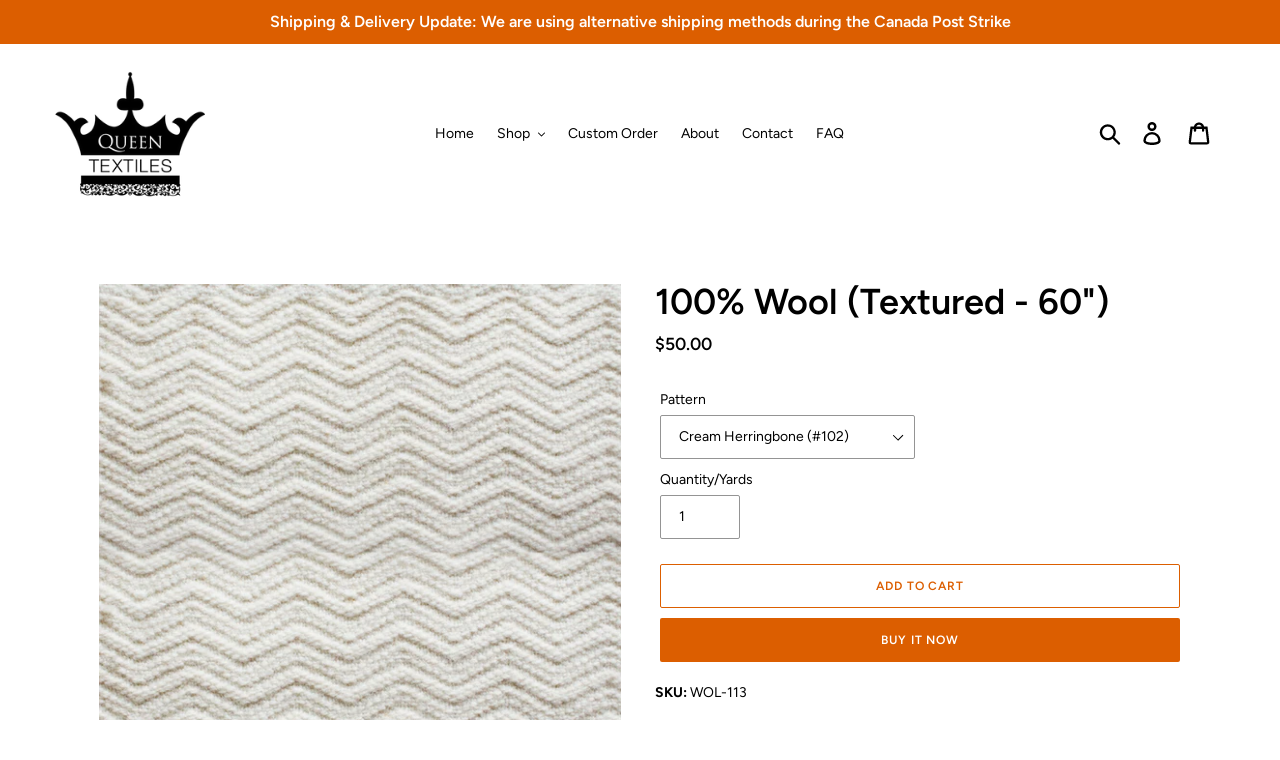

--- FILE ---
content_type: text/html; charset=utf-8
request_url: https://shopqueentextiles.com/products/100-wool-textured-66
body_size: 20262
content:
<!doctype html>
<html class="no-js" lang="en">
<head>
  <meta charset="utf-8">
  <meta http-equiv="X-UA-Compatible" content="IE=edge,chrome=1">
  <meta name="viewport" content="width=device-width,initial-scale=1">
  <meta name="theme-color" content="#dc5e00">
  <link rel="canonical" href="https://shopqueentextiles.com/products/100-wool-textured-66"><link rel="shortcut icon" href="//shopqueentextiles.com/cdn/shop/files/QueentextilesLogo-02-Web_32x32.png?v=1613751208" type="image/png"><title>100% Wool (Textured - 60&quot;)
&ndash; Queen Textiles Inc.</title><meta name="description" content="Unit of Measurement: Yards (1 yard = 36 inches)Available in-store: Yes Material: 100% WoolPattern: HerringboneFabric Width: 60&quot; **For samples or orders of 10+ yards, please contact us to request a custom quantity order."><!-- /snippets/social-meta-tags.liquid -->




<meta property="og:site_name" content="Queen Textiles Inc.">
<meta property="og:url" content="https://shopqueentextiles.com/products/100-wool-textured-66">
<meta property="og:title" content="100% Wool (Textured - 60")">
<meta property="og:type" content="product">
<meta property="og:description" content="Unit of Measurement: Yards (1 yard = 36 inches)Available in-store: Yes Material: 100% WoolPattern: HerringboneFabric Width: 60&quot; **For samples or orders of 10+ yards, please contact us to request a custom quantity order.">

  <meta property="og:price:amount" content="50.00">
  <meta property="og:price:currency" content="CAD">

<meta property="og:image" content="http://shopqueentextiles.com/cdn/shop/products/WOL-113_1200x1200.jpg?v=1610768707">
<meta property="og:image:secure_url" content="https://shopqueentextiles.com/cdn/shop/products/WOL-113_1200x1200.jpg?v=1610768707">


<meta name="twitter:card" content="summary_large_image">
<meta name="twitter:title" content="100% Wool (Textured - 60")">
<meta name="twitter:description" content="Unit of Measurement: Yards (1 yard = 36 inches)Available in-store: Yes Material: 100% WoolPattern: HerringboneFabric Width: 60&quot; **For samples or orders of 10+ yards, please contact us to request a custom quantity order.">


  <link href="//shopqueentextiles.com/cdn/shop/t/1/assets/theme.scss.css?v=128095934086935298791759259884" rel="stylesheet" type="text/css" media="all" />

  <script>
    var theme = {
      breakpoints: {
        medium: 750,
        large: 990,
        widescreen: 1400
      },
      strings: {
        addToCart: "Add to cart",
        soldOut: "Sold out",
        unavailable: "Unavailable",
        regularPrice: "Regular price",
        salePrice: "Sale price",
        sale: "Sale",
        showMore: "Show More",
        showLess: "Show Less",
        addressError: "Error looking up that address",
        addressNoResults: "No results for that address",
        addressQueryLimit: "You have exceeded the Google API usage limit. Consider upgrading to a \u003ca href=\"https:\/\/developers.google.com\/maps\/premium\/usage-limits\"\u003ePremium Plan\u003c\/a\u003e.",
        authError: "There was a problem authenticating your Google Maps account.",
        newWindow: "Opens in a new window.",
        external: "Opens external website.",
        newWindowExternal: "Opens external website in a new window.",
        removeLabel: "Remove [product]",
        update: "Update",
        quantity: "Quantity",
        discountedTotal: "Discounted total",
        regularTotal: "Regular total",
        priceColumn: "See Price column for discount details.",
        quantityMinimumMessage: "Quantity must be 1 or more",
        cartError: "There was an error while updating your cart. Please try again.",
        removedItemMessage: "Removed \u003cspan class=\"cart__removed-product-details\"\u003e([quantity]) [link]\u003c\/span\u003e from your cart.",
        unitPrice: "Unit price",
        unitPriceSeparator: "per",
        oneCartCount: "1 item",
        otherCartCount: "[count] items",
        quantityLabel: "Quantity: [count]"
      },
      moneyFormat: "${{amount}}",
      moneyFormatWithCurrency: "${{amount}} CAD"
    }

    document.documentElement.className = document.documentElement.className.replace('no-js', 'js');
  </script><script src="//shopqueentextiles.com/cdn/shop/t/1/assets/lazysizes.js?v=94224023136283657951574739942" async="async"></script>
  <script src="//shopqueentextiles.com/cdn/shop/t/1/assets/vendor.js?v=12001839194546984181574739944" defer="defer"></script>
  <script src="//shopqueentextiles.com/cdn/shop/t/1/assets/theme.js?v=70690444259767564021574739943" defer="defer"></script>

  <script>window.performance && window.performance.mark && window.performance.mark('shopify.content_for_header.start');</script><meta name="facebook-domain-verification" content="dpg7pfvpulb40euysf9vqouo2cfqox">
<meta id="shopify-digital-wallet" name="shopify-digital-wallet" content="/28464480304/digital_wallets/dialog">
<meta name="shopify-checkout-api-token" content="d838618e3cd229f8be197201fce59f36">
<meta id="in-context-paypal-metadata" data-shop-id="28464480304" data-venmo-supported="false" data-environment="production" data-locale="en_US" data-paypal-v4="true" data-currency="CAD">
<link rel="alternate" type="application/json+oembed" href="https://shopqueentextiles.com/products/100-wool-textured-66.oembed">
<script async="async" src="/checkouts/internal/preloads.js?locale=en-CA"></script>
<script id="shopify-features" type="application/json">{"accessToken":"d838618e3cd229f8be197201fce59f36","betas":["rich-media-storefront-analytics"],"domain":"shopqueentextiles.com","predictiveSearch":true,"shopId":28464480304,"locale":"en"}</script>
<script>var Shopify = Shopify || {};
Shopify.shop = "queen-textiles-inc.myshopify.com";
Shopify.locale = "en";
Shopify.currency = {"active":"CAD","rate":"1.0"};
Shopify.country = "CA";
Shopify.theme = {"name":"Queen Textiles V.1","id":79721562160,"schema_name":"Debut","schema_version":"14.3.1","theme_store_id":796,"role":"main"};
Shopify.theme.handle = "null";
Shopify.theme.style = {"id":null,"handle":null};
Shopify.cdnHost = "shopqueentextiles.com/cdn";
Shopify.routes = Shopify.routes || {};
Shopify.routes.root = "/";</script>
<script type="module">!function(o){(o.Shopify=o.Shopify||{}).modules=!0}(window);</script>
<script>!function(o){function n(){var o=[];function n(){o.push(Array.prototype.slice.apply(arguments))}return n.q=o,n}var t=o.Shopify=o.Shopify||{};t.loadFeatures=n(),t.autoloadFeatures=n()}(window);</script>
<script id="shop-js-analytics" type="application/json">{"pageType":"product"}</script>
<script defer="defer" async type="module" src="//shopqueentextiles.com/cdn/shopifycloud/shop-js/modules/v2/client.init-shop-cart-sync_C5BV16lS.en.esm.js"></script>
<script defer="defer" async type="module" src="//shopqueentextiles.com/cdn/shopifycloud/shop-js/modules/v2/chunk.common_CygWptCX.esm.js"></script>
<script type="module">
  await import("//shopqueentextiles.com/cdn/shopifycloud/shop-js/modules/v2/client.init-shop-cart-sync_C5BV16lS.en.esm.js");
await import("//shopqueentextiles.com/cdn/shopifycloud/shop-js/modules/v2/chunk.common_CygWptCX.esm.js");

  window.Shopify.SignInWithShop?.initShopCartSync?.({"fedCMEnabled":true,"windoidEnabled":true});

</script>
<script>(function() {
  var isLoaded = false;
  function asyncLoad() {
    if (isLoaded) return;
    isLoaded = true;
    var urls = ["https:\/\/cdn.hextom.com\/js\/quickannouncementbar.js?shop=queen-textiles-inc.myshopify.com"];
    for (var i = 0; i < urls.length; i++) {
      var s = document.createElement('script');
      s.type = 'text/javascript';
      s.async = true;
      s.src = urls[i];
      var x = document.getElementsByTagName('script')[0];
      x.parentNode.insertBefore(s, x);
    }
  };
  if(window.attachEvent) {
    window.attachEvent('onload', asyncLoad);
  } else {
    window.addEventListener('load', asyncLoad, false);
  }
})();</script>
<script id="__st">var __st={"a":28464480304,"offset":-18000,"reqid":"ffc41ae7-7139-474f-93cf-41b75c9eb583-1768796440","pageurl":"shopqueentextiles.com\/products\/100-wool-textured-66","u":"e7219360b16d","p":"product","rtyp":"product","rid":4742926958640};</script>
<script>window.ShopifyPaypalV4VisibilityTracking = true;</script>
<script id="captcha-bootstrap">!function(){'use strict';const t='contact',e='account',n='new_comment',o=[[t,t],['blogs',n],['comments',n],[t,'customer']],c=[[e,'customer_login'],[e,'guest_login'],[e,'recover_customer_password'],[e,'create_customer']],r=t=>t.map((([t,e])=>`form[action*='/${t}']:not([data-nocaptcha='true']) input[name='form_type'][value='${e}']`)).join(','),a=t=>()=>t?[...document.querySelectorAll(t)].map((t=>t.form)):[];function s(){const t=[...o],e=r(t);return a(e)}const i='password',u='form_key',d=['recaptcha-v3-token','g-recaptcha-response','h-captcha-response',i],f=()=>{try{return window.sessionStorage}catch{return}},m='__shopify_v',_=t=>t.elements[u];function p(t,e,n=!1){try{const o=window.sessionStorage,c=JSON.parse(o.getItem(e)),{data:r}=function(t){const{data:e,action:n}=t;return t[m]||n?{data:e,action:n}:{data:t,action:n}}(c);for(const[e,n]of Object.entries(r))t.elements[e]&&(t.elements[e].value=n);n&&o.removeItem(e)}catch(o){console.error('form repopulation failed',{error:o})}}const l='form_type',E='cptcha';function T(t){t.dataset[E]=!0}const w=window,h=w.document,L='Shopify',v='ce_forms',y='captcha';let A=!1;((t,e)=>{const n=(g='f06e6c50-85a8-45c8-87d0-21a2b65856fe',I='https://cdn.shopify.com/shopifycloud/storefront-forms-hcaptcha/ce_storefront_forms_captcha_hcaptcha.v1.5.2.iife.js',D={infoText:'Protected by hCaptcha',privacyText:'Privacy',termsText:'Terms'},(t,e,n)=>{const o=w[L][v],c=o.bindForm;if(c)return c(t,g,e,D).then(n);var r;o.q.push([[t,g,e,D],n]),r=I,A||(h.body.append(Object.assign(h.createElement('script'),{id:'captcha-provider',async:!0,src:r})),A=!0)});var g,I,D;w[L]=w[L]||{},w[L][v]=w[L][v]||{},w[L][v].q=[],w[L][y]=w[L][y]||{},w[L][y].protect=function(t,e){n(t,void 0,e),T(t)},Object.freeze(w[L][y]),function(t,e,n,w,h,L){const[v,y,A,g]=function(t,e,n){const i=e?o:[],u=t?c:[],d=[...i,...u],f=r(d),m=r(i),_=r(d.filter((([t,e])=>n.includes(e))));return[a(f),a(m),a(_),s()]}(w,h,L),I=t=>{const e=t.target;return e instanceof HTMLFormElement?e:e&&e.form},D=t=>v().includes(t);t.addEventListener('submit',(t=>{const e=I(t);if(!e)return;const n=D(e)&&!e.dataset.hcaptchaBound&&!e.dataset.recaptchaBound,o=_(e),c=g().includes(e)&&(!o||!o.value);(n||c)&&t.preventDefault(),c&&!n&&(function(t){try{if(!f())return;!function(t){const e=f();if(!e)return;const n=_(t);if(!n)return;const o=n.value;o&&e.removeItem(o)}(t);const e=Array.from(Array(32),(()=>Math.random().toString(36)[2])).join('');!function(t,e){_(t)||t.append(Object.assign(document.createElement('input'),{type:'hidden',name:u})),t.elements[u].value=e}(t,e),function(t,e){const n=f();if(!n)return;const o=[...t.querySelectorAll(`input[type='${i}']`)].map((({name:t})=>t)),c=[...d,...o],r={};for(const[a,s]of new FormData(t).entries())c.includes(a)||(r[a]=s);n.setItem(e,JSON.stringify({[m]:1,action:t.action,data:r}))}(t,e)}catch(e){console.error('failed to persist form',e)}}(e),e.submit())}));const S=(t,e)=>{t&&!t.dataset[E]&&(n(t,e.some((e=>e===t))),T(t))};for(const o of['focusin','change'])t.addEventListener(o,(t=>{const e=I(t);D(e)&&S(e,y())}));const B=e.get('form_key'),M=e.get(l),P=B&&M;t.addEventListener('DOMContentLoaded',(()=>{const t=y();if(P)for(const e of t)e.elements[l].value===M&&p(e,B);[...new Set([...A(),...v().filter((t=>'true'===t.dataset.shopifyCaptcha))])].forEach((e=>S(e,t)))}))}(h,new URLSearchParams(w.location.search),n,t,e,['guest_login'])})(!0,!0)}();</script>
<script integrity="sha256-4kQ18oKyAcykRKYeNunJcIwy7WH5gtpwJnB7kiuLZ1E=" data-source-attribution="shopify.loadfeatures" defer="defer" src="//shopqueentextiles.com/cdn/shopifycloud/storefront/assets/storefront/load_feature-a0a9edcb.js" crossorigin="anonymous"></script>
<script data-source-attribution="shopify.dynamic_checkout.dynamic.init">var Shopify=Shopify||{};Shopify.PaymentButton=Shopify.PaymentButton||{isStorefrontPortableWallets:!0,init:function(){window.Shopify.PaymentButton.init=function(){};var t=document.createElement("script");t.src="https://shopqueentextiles.com/cdn/shopifycloud/portable-wallets/latest/portable-wallets.en.js",t.type="module",document.head.appendChild(t)}};
</script>
<script data-source-attribution="shopify.dynamic_checkout.buyer_consent">
  function portableWalletsHideBuyerConsent(e){var t=document.getElementById("shopify-buyer-consent"),n=document.getElementById("shopify-subscription-policy-button");t&&n&&(t.classList.add("hidden"),t.setAttribute("aria-hidden","true"),n.removeEventListener("click",e))}function portableWalletsShowBuyerConsent(e){var t=document.getElementById("shopify-buyer-consent"),n=document.getElementById("shopify-subscription-policy-button");t&&n&&(t.classList.remove("hidden"),t.removeAttribute("aria-hidden"),n.addEventListener("click",e))}window.Shopify?.PaymentButton&&(window.Shopify.PaymentButton.hideBuyerConsent=portableWalletsHideBuyerConsent,window.Shopify.PaymentButton.showBuyerConsent=portableWalletsShowBuyerConsent);
</script>
<script>
  function portableWalletsCleanup(e){e&&e.src&&console.error("Failed to load portable wallets script "+e.src);var t=document.querySelectorAll("shopify-accelerated-checkout .shopify-payment-button__skeleton, shopify-accelerated-checkout-cart .wallet-cart-button__skeleton"),e=document.getElementById("shopify-buyer-consent");for(let e=0;e<t.length;e++)t[e].remove();e&&e.remove()}function portableWalletsNotLoadedAsModule(e){e instanceof ErrorEvent&&"string"==typeof e.message&&e.message.includes("import.meta")&&"string"==typeof e.filename&&e.filename.includes("portable-wallets")&&(window.removeEventListener("error",portableWalletsNotLoadedAsModule),window.Shopify.PaymentButton.failedToLoad=e,"loading"===document.readyState?document.addEventListener("DOMContentLoaded",window.Shopify.PaymentButton.init):window.Shopify.PaymentButton.init())}window.addEventListener("error",portableWalletsNotLoadedAsModule);
</script>

<script type="module" src="https://shopqueentextiles.com/cdn/shopifycloud/portable-wallets/latest/portable-wallets.en.js" onError="portableWalletsCleanup(this)" crossorigin="anonymous"></script>
<script nomodule>
  document.addEventListener("DOMContentLoaded", portableWalletsCleanup);
</script>

<link id="shopify-accelerated-checkout-styles" rel="stylesheet" media="screen" href="https://shopqueentextiles.com/cdn/shopifycloud/portable-wallets/latest/accelerated-checkout-backwards-compat.css" crossorigin="anonymous">
<style id="shopify-accelerated-checkout-cart">
        #shopify-buyer-consent {
  margin-top: 1em;
  display: inline-block;
  width: 100%;
}

#shopify-buyer-consent.hidden {
  display: none;
}

#shopify-subscription-policy-button {
  background: none;
  border: none;
  padding: 0;
  text-decoration: underline;
  font-size: inherit;
  cursor: pointer;
}

#shopify-subscription-policy-button::before {
  box-shadow: none;
}

      </style>

<script>window.performance && window.performance.mark && window.performance.mark('shopify.content_for_header.end');</script>
<link href="https://monorail-edge.shopifysvc.com" rel="dns-prefetch">
<script>(function(){if ("sendBeacon" in navigator && "performance" in window) {try {var session_token_from_headers = performance.getEntriesByType('navigation')[0].serverTiming.find(x => x.name == '_s').description;} catch {var session_token_from_headers = undefined;}var session_cookie_matches = document.cookie.match(/_shopify_s=([^;]*)/);var session_token_from_cookie = session_cookie_matches && session_cookie_matches.length === 2 ? session_cookie_matches[1] : "";var session_token = session_token_from_headers || session_token_from_cookie || "";function handle_abandonment_event(e) {var entries = performance.getEntries().filter(function(entry) {return /monorail-edge.shopifysvc.com/.test(entry.name);});if (!window.abandonment_tracked && entries.length === 0) {window.abandonment_tracked = true;var currentMs = Date.now();var navigation_start = performance.timing.navigationStart;var payload = {shop_id: 28464480304,url: window.location.href,navigation_start,duration: currentMs - navigation_start,session_token,page_type: "product"};window.navigator.sendBeacon("https://monorail-edge.shopifysvc.com/v1/produce", JSON.stringify({schema_id: "online_store_buyer_site_abandonment/1.1",payload: payload,metadata: {event_created_at_ms: currentMs,event_sent_at_ms: currentMs}}));}}window.addEventListener('pagehide', handle_abandonment_event);}}());</script>
<script id="web-pixels-manager-setup">(function e(e,d,r,n,o){if(void 0===o&&(o={}),!Boolean(null===(a=null===(i=window.Shopify)||void 0===i?void 0:i.analytics)||void 0===a?void 0:a.replayQueue)){var i,a;window.Shopify=window.Shopify||{};var t=window.Shopify;t.analytics=t.analytics||{};var s=t.analytics;s.replayQueue=[],s.publish=function(e,d,r){return s.replayQueue.push([e,d,r]),!0};try{self.performance.mark("wpm:start")}catch(e){}var l=function(){var e={modern:/Edge?\/(1{2}[4-9]|1[2-9]\d|[2-9]\d{2}|\d{4,})\.\d+(\.\d+|)|Firefox\/(1{2}[4-9]|1[2-9]\d|[2-9]\d{2}|\d{4,})\.\d+(\.\d+|)|Chrom(ium|e)\/(9{2}|\d{3,})\.\d+(\.\d+|)|(Maci|X1{2}).+ Version\/(15\.\d+|(1[6-9]|[2-9]\d|\d{3,})\.\d+)([,.]\d+|)( \(\w+\)|)( Mobile\/\w+|) Safari\/|Chrome.+OPR\/(9{2}|\d{3,})\.\d+\.\d+|(CPU[ +]OS|iPhone[ +]OS|CPU[ +]iPhone|CPU IPhone OS|CPU iPad OS)[ +]+(15[._]\d+|(1[6-9]|[2-9]\d|\d{3,})[._]\d+)([._]\d+|)|Android:?[ /-](13[3-9]|1[4-9]\d|[2-9]\d{2}|\d{4,})(\.\d+|)(\.\d+|)|Android.+Firefox\/(13[5-9]|1[4-9]\d|[2-9]\d{2}|\d{4,})\.\d+(\.\d+|)|Android.+Chrom(ium|e)\/(13[3-9]|1[4-9]\d|[2-9]\d{2}|\d{4,})\.\d+(\.\d+|)|SamsungBrowser\/([2-9]\d|\d{3,})\.\d+/,legacy:/Edge?\/(1[6-9]|[2-9]\d|\d{3,})\.\d+(\.\d+|)|Firefox\/(5[4-9]|[6-9]\d|\d{3,})\.\d+(\.\d+|)|Chrom(ium|e)\/(5[1-9]|[6-9]\d|\d{3,})\.\d+(\.\d+|)([\d.]+$|.*Safari\/(?![\d.]+ Edge\/[\d.]+$))|(Maci|X1{2}).+ Version\/(10\.\d+|(1[1-9]|[2-9]\d|\d{3,})\.\d+)([,.]\d+|)( \(\w+\)|)( Mobile\/\w+|) Safari\/|Chrome.+OPR\/(3[89]|[4-9]\d|\d{3,})\.\d+\.\d+|(CPU[ +]OS|iPhone[ +]OS|CPU[ +]iPhone|CPU IPhone OS|CPU iPad OS)[ +]+(10[._]\d+|(1[1-9]|[2-9]\d|\d{3,})[._]\d+)([._]\d+|)|Android:?[ /-](13[3-9]|1[4-9]\d|[2-9]\d{2}|\d{4,})(\.\d+|)(\.\d+|)|Mobile Safari.+OPR\/([89]\d|\d{3,})\.\d+\.\d+|Android.+Firefox\/(13[5-9]|1[4-9]\d|[2-9]\d{2}|\d{4,})\.\d+(\.\d+|)|Android.+Chrom(ium|e)\/(13[3-9]|1[4-9]\d|[2-9]\d{2}|\d{4,})\.\d+(\.\d+|)|Android.+(UC? ?Browser|UCWEB|U3)[ /]?(15\.([5-9]|\d{2,})|(1[6-9]|[2-9]\d|\d{3,})\.\d+)\.\d+|SamsungBrowser\/(5\.\d+|([6-9]|\d{2,})\.\d+)|Android.+MQ{2}Browser\/(14(\.(9|\d{2,})|)|(1[5-9]|[2-9]\d|\d{3,})(\.\d+|))(\.\d+|)|K[Aa][Ii]OS\/(3\.\d+|([4-9]|\d{2,})\.\d+)(\.\d+|)/},d=e.modern,r=e.legacy,n=navigator.userAgent;return n.match(d)?"modern":n.match(r)?"legacy":"unknown"}(),u="modern"===l?"modern":"legacy",c=(null!=n?n:{modern:"",legacy:""})[u],f=function(e){return[e.baseUrl,"/wpm","/b",e.hashVersion,"modern"===e.buildTarget?"m":"l",".js"].join("")}({baseUrl:d,hashVersion:r,buildTarget:u}),m=function(e){var d=e.version,r=e.bundleTarget,n=e.surface,o=e.pageUrl,i=e.monorailEndpoint;return{emit:function(e){var a=e.status,t=e.errorMsg,s=(new Date).getTime(),l=JSON.stringify({metadata:{event_sent_at_ms:s},events:[{schema_id:"web_pixels_manager_load/3.1",payload:{version:d,bundle_target:r,page_url:o,status:a,surface:n,error_msg:t},metadata:{event_created_at_ms:s}}]});if(!i)return console&&console.warn&&console.warn("[Web Pixels Manager] No Monorail endpoint provided, skipping logging."),!1;try{return self.navigator.sendBeacon.bind(self.navigator)(i,l)}catch(e){}var u=new XMLHttpRequest;try{return u.open("POST",i,!0),u.setRequestHeader("Content-Type","text/plain"),u.send(l),!0}catch(e){return console&&console.warn&&console.warn("[Web Pixels Manager] Got an unhandled error while logging to Monorail."),!1}}}}({version:r,bundleTarget:l,surface:e.surface,pageUrl:self.location.href,monorailEndpoint:e.monorailEndpoint});try{o.browserTarget=l,function(e){var d=e.src,r=e.async,n=void 0===r||r,o=e.onload,i=e.onerror,a=e.sri,t=e.scriptDataAttributes,s=void 0===t?{}:t,l=document.createElement("script"),u=document.querySelector("head"),c=document.querySelector("body");if(l.async=n,l.src=d,a&&(l.integrity=a,l.crossOrigin="anonymous"),s)for(var f in s)if(Object.prototype.hasOwnProperty.call(s,f))try{l.dataset[f]=s[f]}catch(e){}if(o&&l.addEventListener("load",o),i&&l.addEventListener("error",i),u)u.appendChild(l);else{if(!c)throw new Error("Did not find a head or body element to append the script");c.appendChild(l)}}({src:f,async:!0,onload:function(){if(!function(){var e,d;return Boolean(null===(d=null===(e=window.Shopify)||void 0===e?void 0:e.analytics)||void 0===d?void 0:d.initialized)}()){var d=window.webPixelsManager.init(e)||void 0;if(d){var r=window.Shopify.analytics;r.replayQueue.forEach((function(e){var r=e[0],n=e[1],o=e[2];d.publishCustomEvent(r,n,o)})),r.replayQueue=[],r.publish=d.publishCustomEvent,r.visitor=d.visitor,r.initialized=!0}}},onerror:function(){return m.emit({status:"failed",errorMsg:"".concat(f," has failed to load")})},sri:function(e){var d=/^sha384-[A-Za-z0-9+/=]+$/;return"string"==typeof e&&d.test(e)}(c)?c:"",scriptDataAttributes:o}),m.emit({status:"loading"})}catch(e){m.emit({status:"failed",errorMsg:(null==e?void 0:e.message)||"Unknown error"})}}})({shopId: 28464480304,storefrontBaseUrl: "https://shopqueentextiles.com",extensionsBaseUrl: "https://extensions.shopifycdn.com/cdn/shopifycloud/web-pixels-manager",monorailEndpoint: "https://monorail-edge.shopifysvc.com/unstable/produce_batch",surface: "storefront-renderer",enabledBetaFlags: ["2dca8a86"],webPixelsConfigList: [{"id":"shopify-app-pixel","configuration":"{}","eventPayloadVersion":"v1","runtimeContext":"STRICT","scriptVersion":"0450","apiClientId":"shopify-pixel","type":"APP","privacyPurposes":["ANALYTICS","MARKETING"]},{"id":"shopify-custom-pixel","eventPayloadVersion":"v1","runtimeContext":"LAX","scriptVersion":"0450","apiClientId":"shopify-pixel","type":"CUSTOM","privacyPurposes":["ANALYTICS","MARKETING"]}],isMerchantRequest: false,initData: {"shop":{"name":"Queen Textiles Inc.","paymentSettings":{"currencyCode":"CAD"},"myshopifyDomain":"queen-textiles-inc.myshopify.com","countryCode":"CA","storefrontUrl":"https:\/\/shopqueentextiles.com"},"customer":null,"cart":null,"checkout":null,"productVariants":[{"price":{"amount":50.0,"currencyCode":"CAD"},"product":{"title":"100% Wool (Textured - 60\")","vendor":"Queen Textiles Inc.","id":"4742926958640","untranslatedTitle":"100% Wool (Textured - 60\")","url":"\/products\/100-wool-textured-66","type":"Wool"},"id":"32661504622640","image":{"src":"\/\/shopqueentextiles.com\/cdn\/shop\/products\/WOL-113.jpg?v=1610768707"},"sku":"WOL-113","title":"Cream Herringbone (#102)","untranslatedTitle":"Cream Herringbone (#102)"}],"purchasingCompany":null},},"https://shopqueentextiles.com/cdn","fcfee988w5aeb613cpc8e4bc33m6693e112",{"modern":"","legacy":""},{"shopId":"28464480304","storefrontBaseUrl":"https:\/\/shopqueentextiles.com","extensionBaseUrl":"https:\/\/extensions.shopifycdn.com\/cdn\/shopifycloud\/web-pixels-manager","surface":"storefront-renderer","enabledBetaFlags":"[\"2dca8a86\"]","isMerchantRequest":"false","hashVersion":"fcfee988w5aeb613cpc8e4bc33m6693e112","publish":"custom","events":"[[\"page_viewed\",{}],[\"product_viewed\",{\"productVariant\":{\"price\":{\"amount\":50.0,\"currencyCode\":\"CAD\"},\"product\":{\"title\":\"100% Wool (Textured - 60\\\")\",\"vendor\":\"Queen Textiles Inc.\",\"id\":\"4742926958640\",\"untranslatedTitle\":\"100% Wool (Textured - 60\\\")\",\"url\":\"\/products\/100-wool-textured-66\",\"type\":\"Wool\"},\"id\":\"32661504622640\",\"image\":{\"src\":\"\/\/shopqueentextiles.com\/cdn\/shop\/products\/WOL-113.jpg?v=1610768707\"},\"sku\":\"WOL-113\",\"title\":\"Cream Herringbone (#102)\",\"untranslatedTitle\":\"Cream Herringbone (#102)\"}}]]"});</script><script>
  window.ShopifyAnalytics = window.ShopifyAnalytics || {};
  window.ShopifyAnalytics.meta = window.ShopifyAnalytics.meta || {};
  window.ShopifyAnalytics.meta.currency = 'CAD';
  var meta = {"product":{"id":4742926958640,"gid":"gid:\/\/shopify\/Product\/4742926958640","vendor":"Queen Textiles Inc.","type":"Wool","handle":"100-wool-textured-66","variants":[{"id":32661504622640,"price":5000,"name":"100% Wool (Textured - 60\") - Cream Herringbone (#102)","public_title":"Cream Herringbone (#102)","sku":"WOL-113"}],"remote":false},"page":{"pageType":"product","resourceType":"product","resourceId":4742926958640,"requestId":"ffc41ae7-7139-474f-93cf-41b75c9eb583-1768796440"}};
  for (var attr in meta) {
    window.ShopifyAnalytics.meta[attr] = meta[attr];
  }
</script>
<script class="analytics">
  (function () {
    var customDocumentWrite = function(content) {
      var jquery = null;

      if (window.jQuery) {
        jquery = window.jQuery;
      } else if (window.Checkout && window.Checkout.$) {
        jquery = window.Checkout.$;
      }

      if (jquery) {
        jquery('body').append(content);
      }
    };

    var hasLoggedConversion = function(token) {
      if (token) {
        return document.cookie.indexOf('loggedConversion=' + token) !== -1;
      }
      return false;
    }

    var setCookieIfConversion = function(token) {
      if (token) {
        var twoMonthsFromNow = new Date(Date.now());
        twoMonthsFromNow.setMonth(twoMonthsFromNow.getMonth() + 2);

        document.cookie = 'loggedConversion=' + token + '; expires=' + twoMonthsFromNow;
      }
    }

    var trekkie = window.ShopifyAnalytics.lib = window.trekkie = window.trekkie || [];
    if (trekkie.integrations) {
      return;
    }
    trekkie.methods = [
      'identify',
      'page',
      'ready',
      'track',
      'trackForm',
      'trackLink'
    ];
    trekkie.factory = function(method) {
      return function() {
        var args = Array.prototype.slice.call(arguments);
        args.unshift(method);
        trekkie.push(args);
        return trekkie;
      };
    };
    for (var i = 0; i < trekkie.methods.length; i++) {
      var key = trekkie.methods[i];
      trekkie[key] = trekkie.factory(key);
    }
    trekkie.load = function(config) {
      trekkie.config = config || {};
      trekkie.config.initialDocumentCookie = document.cookie;
      var first = document.getElementsByTagName('script')[0];
      var script = document.createElement('script');
      script.type = 'text/javascript';
      script.onerror = function(e) {
        var scriptFallback = document.createElement('script');
        scriptFallback.type = 'text/javascript';
        scriptFallback.onerror = function(error) {
                var Monorail = {
      produce: function produce(monorailDomain, schemaId, payload) {
        var currentMs = new Date().getTime();
        var event = {
          schema_id: schemaId,
          payload: payload,
          metadata: {
            event_created_at_ms: currentMs,
            event_sent_at_ms: currentMs
          }
        };
        return Monorail.sendRequest("https://" + monorailDomain + "/v1/produce", JSON.stringify(event));
      },
      sendRequest: function sendRequest(endpointUrl, payload) {
        // Try the sendBeacon API
        if (window && window.navigator && typeof window.navigator.sendBeacon === 'function' && typeof window.Blob === 'function' && !Monorail.isIos12()) {
          var blobData = new window.Blob([payload], {
            type: 'text/plain'
          });

          if (window.navigator.sendBeacon(endpointUrl, blobData)) {
            return true;
          } // sendBeacon was not successful

        } // XHR beacon

        var xhr = new XMLHttpRequest();

        try {
          xhr.open('POST', endpointUrl);
          xhr.setRequestHeader('Content-Type', 'text/plain');
          xhr.send(payload);
        } catch (e) {
          console.log(e);
        }

        return false;
      },
      isIos12: function isIos12() {
        return window.navigator.userAgent.lastIndexOf('iPhone; CPU iPhone OS 12_') !== -1 || window.navigator.userAgent.lastIndexOf('iPad; CPU OS 12_') !== -1;
      }
    };
    Monorail.produce('monorail-edge.shopifysvc.com',
      'trekkie_storefront_load_errors/1.1',
      {shop_id: 28464480304,
      theme_id: 79721562160,
      app_name: "storefront",
      context_url: window.location.href,
      source_url: "//shopqueentextiles.com/cdn/s/trekkie.storefront.cd680fe47e6c39ca5d5df5f0a32d569bc48c0f27.min.js"});

        };
        scriptFallback.async = true;
        scriptFallback.src = '//shopqueentextiles.com/cdn/s/trekkie.storefront.cd680fe47e6c39ca5d5df5f0a32d569bc48c0f27.min.js';
        first.parentNode.insertBefore(scriptFallback, first);
      };
      script.async = true;
      script.src = '//shopqueentextiles.com/cdn/s/trekkie.storefront.cd680fe47e6c39ca5d5df5f0a32d569bc48c0f27.min.js';
      first.parentNode.insertBefore(script, first);
    };
    trekkie.load(
      {"Trekkie":{"appName":"storefront","development":false,"defaultAttributes":{"shopId":28464480304,"isMerchantRequest":null,"themeId":79721562160,"themeCityHash":"10207869143956459395","contentLanguage":"en","currency":"CAD","eventMetadataId":"6c17f44b-0f2d-4c1f-b545-10bfc4042abc"},"isServerSideCookieWritingEnabled":true,"monorailRegion":"shop_domain","enabledBetaFlags":["65f19447"]},"Session Attribution":{},"S2S":{"facebookCapiEnabled":false,"source":"trekkie-storefront-renderer","apiClientId":580111}}
    );

    var loaded = false;
    trekkie.ready(function() {
      if (loaded) return;
      loaded = true;

      window.ShopifyAnalytics.lib = window.trekkie;

      var originalDocumentWrite = document.write;
      document.write = customDocumentWrite;
      try { window.ShopifyAnalytics.merchantGoogleAnalytics.call(this); } catch(error) {};
      document.write = originalDocumentWrite;

      window.ShopifyAnalytics.lib.page(null,{"pageType":"product","resourceType":"product","resourceId":4742926958640,"requestId":"ffc41ae7-7139-474f-93cf-41b75c9eb583-1768796440","shopifyEmitted":true});

      var match = window.location.pathname.match(/checkouts\/(.+)\/(thank_you|post_purchase)/)
      var token = match? match[1]: undefined;
      if (!hasLoggedConversion(token)) {
        setCookieIfConversion(token);
        window.ShopifyAnalytics.lib.track("Viewed Product",{"currency":"CAD","variantId":32661504622640,"productId":4742926958640,"productGid":"gid:\/\/shopify\/Product\/4742926958640","name":"100% Wool (Textured - 60\") - Cream Herringbone (#102)","price":"50.00","sku":"WOL-113","brand":"Queen Textiles Inc.","variant":"Cream Herringbone (#102)","category":"Wool","nonInteraction":true,"remote":false},undefined,undefined,{"shopifyEmitted":true});
      window.ShopifyAnalytics.lib.track("monorail:\/\/trekkie_storefront_viewed_product\/1.1",{"currency":"CAD","variantId":32661504622640,"productId":4742926958640,"productGid":"gid:\/\/shopify\/Product\/4742926958640","name":"100% Wool (Textured - 60\") - Cream Herringbone (#102)","price":"50.00","sku":"WOL-113","brand":"Queen Textiles Inc.","variant":"Cream Herringbone (#102)","category":"Wool","nonInteraction":true,"remote":false,"referer":"https:\/\/shopqueentextiles.com\/products\/100-wool-textured-66"});
      }
    });


        var eventsListenerScript = document.createElement('script');
        eventsListenerScript.async = true;
        eventsListenerScript.src = "//shopqueentextiles.com/cdn/shopifycloud/storefront/assets/shop_events_listener-3da45d37.js";
        document.getElementsByTagName('head')[0].appendChild(eventsListenerScript);

})();</script>
<script
  defer
  src="https://shopqueentextiles.com/cdn/shopifycloud/perf-kit/shopify-perf-kit-3.0.4.min.js"
  data-application="storefront-renderer"
  data-shop-id="28464480304"
  data-render-region="gcp-us-central1"
  data-page-type="product"
  data-theme-instance-id="79721562160"
  data-theme-name="Debut"
  data-theme-version="14.3.1"
  data-monorail-region="shop_domain"
  data-resource-timing-sampling-rate="10"
  data-shs="true"
  data-shs-beacon="true"
  data-shs-export-with-fetch="true"
  data-shs-logs-sample-rate="1"
  data-shs-beacon-endpoint="https://shopqueentextiles.com/api/collect"
></script>
</head>

<body class="template-product">

  <a class="in-page-link visually-hidden skip-link" href="#MainContent">Skip to content</a>

  <div id="SearchDrawer" class="search-bar drawer drawer--top" role="dialog" aria-modal="true" aria-label="Search">
    <div class="search-bar__table">
      <div class="search-bar__table-cell search-bar__form-wrapper">
        <form class="search search-bar__form" action="/search" method="get" role="search">
          <input class="search__input search-bar__input" type="search" name="q" value="" placeholder="Search" aria-label="Search">
          <button class="search-bar__submit search__submit btn--link" type="submit">
            <svg aria-hidden="true" focusable="false" role="presentation" class="icon icon-search" viewBox="0 0 37 40"><path d="M35.6 36l-9.8-9.8c4.1-5.4 3.6-13.2-1.3-18.1-5.4-5.4-14.2-5.4-19.7 0-5.4 5.4-5.4 14.2 0 19.7 2.6 2.6 6.1 4.1 9.8 4.1 3 0 5.9-1 8.3-2.8l9.8 9.8c.4.4.9.6 1.4.6s1-.2 1.4-.6c.9-.9.9-2.1.1-2.9zm-20.9-8.2c-2.6 0-5.1-1-7-2.9-3.9-3.9-3.9-10.1 0-14C9.6 9 12.2 8 14.7 8s5.1 1 7 2.9c3.9 3.9 3.9 10.1 0 14-1.9 1.9-4.4 2.9-7 2.9z"/></svg>
            <span class="icon__fallback-text">Submit</span>
          </button>
        </form>
      </div>
      <div class="search-bar__table-cell text-right">
        <button type="button" class="btn--link search-bar__close js-drawer-close">
          <svg aria-hidden="true" focusable="false" role="presentation" class="icon icon-close" viewBox="0 0 40 40"><path d="M23.868 20.015L39.117 4.78c1.11-1.108 1.11-2.77 0-3.877-1.109-1.108-2.773-1.108-3.882 0L19.986 16.137 4.737.904C3.628-.204 1.965-.204.856.904c-1.11 1.108-1.11 2.77 0 3.877l15.249 15.234L.855 35.248c-1.108 1.108-1.108 2.77 0 3.877.555.554 1.248.831 1.942.831s1.386-.277 1.94-.83l15.25-15.234 15.248 15.233c.555.554 1.248.831 1.941.831s1.387-.277 1.941-.83c1.11-1.109 1.11-2.77 0-3.878L23.868 20.015z" class="layer"/></svg>
          <span class="icon__fallback-text">Close search</span>
        </button>
      </div>
    </div>
  </div><style data-shopify>

  .cart-popup {
    box-shadow: 1px 1px 10px 2px rgba(0, 0, 0, 0.5);
  }</style><div class="cart-popup-wrapper cart-popup-wrapper--hidden" role="dialog" aria-modal="true" aria-labelledby="CartPopupHeading" data-cart-popup-wrapper>
  <div class="cart-popup" data-cart-popup tabindex="-1">
    <h2 id="CartPopupHeading" class="cart-popup__heading">Just added to your cart</h2>
    <button class="cart-popup__close" aria-label="Close" data-cart-popup-close><svg aria-hidden="true" focusable="false" role="presentation" class="icon icon-close" viewBox="0 0 40 40"><path d="M23.868 20.015L39.117 4.78c1.11-1.108 1.11-2.77 0-3.877-1.109-1.108-2.773-1.108-3.882 0L19.986 16.137 4.737.904C3.628-.204 1.965-.204.856.904c-1.11 1.108-1.11 2.77 0 3.877l15.249 15.234L.855 35.248c-1.108 1.108-1.108 2.77 0 3.877.555.554 1.248.831 1.942.831s1.386-.277 1.94-.83l15.25-15.234 15.248 15.233c.555.554 1.248.831 1.941.831s1.387-.277 1.941-.83c1.11-1.109 1.11-2.77 0-3.878L23.868 20.015z" class="layer"/></svg></button>

    <div class="cart-popup-item">
      <div class="cart-popup-item__image-wrapper hide" data-cart-popup-image-wrapper>
        <div class="cart-popup-item__image cart-popup-item__image--placeholder" data-cart-popup-image-placeholder>
          <div data-placeholder-size></div>
          <div class="placeholder-background placeholder-background--animation"></div>
        </div>
      </div>
      <div class="cart-popup-item__description">
        <div>
          <div class="cart-popup-item__title" data-cart-popup-title></div>
          <ul class="product-details" aria-label="Product details" data-cart-popup-product-details></ul>
        </div>
        <div class="cart-popup-item__quantity">
          <span class="visually-hidden" data-cart-popup-quantity-label></span>
          <span aria-hidden="true">Qty:</span>
          <span aria-hidden="true" data-cart-popup-quantity></span>
        </div>
      </div>
    </div>

    <a href="/cart" class="cart-popup__cta-link btn btn--secondary-accent">
      View cart (<span data-cart-popup-cart-quantity></span>)
    </a>

    <div class="cart-popup__dismiss">
      <button class="cart-popup__dismiss-button text-link text-link--accent" data-cart-popup-dismiss>
        Continue shopping
      </button>
    </div>
  </div>
</div>

<div id="shopify-section-header" class="shopify-section">
  <style>
    
      .site-header__logo-image {
        max-width: 150px;
      }
    

    
      .site-header__logo-image {
        margin: 0;
      }
    
  </style>


<div data-section-id="header" data-section-type="header-section">
  
    
      <style>
        .announcement-bar {
          background-color: #dc5e00;
        }

        .announcement-bar--link:hover {
          

          
            
            background-color: #ff7108;
          
        }

        .announcement-bar__message {
          color: #ffffff;
        }
      </style>

      
        <div class="announcement-bar">
      

        <p class="announcement-bar__message">Shipping &amp; Delivery Update: We are using alternative shipping methods during the Canada Post Strike</p>

      
        </div>
      

    
  

  <header class="site-header border-bottom logo--left" role="banner">
    <div class="grid grid--no-gutters grid--table site-header__mobile-nav">
      

      <div class="grid__item medium-up--one-quarter logo-align--left">
        
        
          <div class="h2 site-header__logo">
        
          
<a href="/" class="site-header__logo-image">
              
              <img class="lazyload js"
                   src="//shopqueentextiles.com/cdn/shop/files/QueentextilesLogo-02-Web_300x300.png?v=1613751208"
                   data-src="//shopqueentextiles.com/cdn/shop/files/QueentextilesLogo-02-Web_{width}x.png?v=1613751208"
                   data-widths="[180, 360, 540, 720, 900, 1080, 1296, 1512, 1728, 2048]"
                   data-aspectratio="1.0"
                   data-sizes="auto"
                   alt="Queen Textiles Inc."
                   style="max-width: 150px">
              <noscript>
                
                <img src="//shopqueentextiles.com/cdn/shop/files/QueentextilesLogo-02-Web_150x.png?v=1613751208"
                     srcset="//shopqueentextiles.com/cdn/shop/files/QueentextilesLogo-02-Web_150x.png?v=1613751208 1x, //shopqueentextiles.com/cdn/shop/files/QueentextilesLogo-02-Web_150x@2x.png?v=1613751208 2x"
                     alt="Queen Textiles Inc."
                     style="max-width: 150px;">
              </noscript>
            </a>
          
        
          </div>
        
      </div>

      
        <nav class="grid__item medium-up--one-half small--hide" id="AccessibleNav" role="navigation">
          
<ul class="site-nav list--inline" id="SiteNav">
  



    
      <li >
        <a href="/"
          class="site-nav__link site-nav__link--main"
          
        >
          <span class="site-nav__label">Home</span>
        </a>
      </li>
    
  



    
      <li class="site-nav--has-dropdown site-nav--has-centered-dropdown" data-has-dropdowns>
        <button class="site-nav__link site-nav__link--main site-nav__link--button" type="button" aria-expanded="false" aria-controls="SiteNavLabel-shop">
          <span class="site-nav__label">Shop</span><svg aria-hidden="true" focusable="false" role="presentation" class="icon icon--wide icon-chevron-down" viewBox="0 0 498.98 284.49"><defs><style>.cls-1{fill:#231f20}</style></defs><path class="cls-1" d="M80.93 271.76A35 35 0 0 1 140.68 247l189.74 189.75L520.16 247a35 35 0 1 1 49.5 49.5L355.17 511a35 35 0 0 1-49.5 0L91.18 296.5a34.89 34.89 0 0 1-10.25-24.74z" transform="translate(-80.93 -236.76)"/></svg>
        </button>

        <div class="site-nav__dropdown site-nav__dropdown--centered" id="SiteNavLabel-shop">
          
            <div class="site-nav__childlist">
              <ul class="site-nav__childlist-grid">
                
                  
                    <li class="site-nav__childlist-item">
                      <a href="/collections"
                        class="site-nav__link site-nav__child-link site-nav__child-link--parent"
                        
                      >
                        <span class="site-nav__label">Featured</span>
                      </a>

                      
                        <ul>
                        
                          <li>
                            <a href="/collections/new-collection"
                            class="site-nav__link site-nav__child-link"
                            
                          >
                              <span class="site-nav__label">New Arrivals</span>
                            </a>
                          </li>
                        
                          <li>
                            <a href="/collections/best-selling-collection"
                            class="site-nav__link site-nav__child-link"
                            
                          >
                              <span class="site-nav__label">Best Sellers</span>
                            </a>
                          </li>
                        
                          <li>
                            <a href="/collections/chinese-silk-brocade"
                            class="site-nav__link site-nav__child-link"
                            
                          >
                              <span class="site-nav__label">Chinese Silk Brocade</span>
                            </a>
                          </li>
                        
                          <li>
                            <a href="/collections/silk-satin-silk-charmeuse"
                            class="site-nav__link site-nav__child-link"
                            
                          >
                              <span class="site-nav__label">Silk Satin (Silk Charmeuse)</span>
                            </a>
                          </li>
                        
                          <li>
                            <a href="/collections/stretch-lining"
                            class="site-nav__link site-nav__child-link"
                            
                          >
                              <span class="site-nav__label">Stretch Lining (Aerial Silk)</span>
                            </a>
                          </li>
                        
                          <li>
                            <a href="/collections/printed-cotton"
                            class="site-nav__link site-nav__child-link"
                            
                          >
                              <span class="site-nav__label">Printed Cotton</span>
                            </a>
                          </li>
                        
                        </ul>
                      

                    </li>
                  
                    <li class="site-nav__childlist-item">
                      <a href="/collections"
                        class="site-nav__link site-nav__child-link site-nav__child-link--parent"
                        
                      >
                        <span class="site-nav__label">A-M</span>
                      </a>

                      
                        <ul>
                        
                          <li>
                            <a href="/pages/bamboo"
                            class="site-nav__link site-nav__child-link"
                            
                          >
                              <span class="site-nav__label">Bamboo</span>
                            </a>
                          </li>
                        
                          <li>
                            <a href="/pages/brocade"
                            class="site-nav__link site-nav__child-link"
                            
                          >
                              <span class="site-nav__label">Brocade</span>
                            </a>
                          </li>
                        
                          <li>
                            <a href="/pages/chiffon"
                            class="site-nav__link site-nav__child-link"
                            
                          >
                              <span class="site-nav__label">Chiffon</span>
                            </a>
                          </li>
                        
                          <li>
                            <a href="/pages/cotton"
                            class="site-nav__link site-nav__child-link"
                            
                          >
                              <span class="site-nav__label">Cotton</span>
                            </a>
                          </li>
                        
                          <li>
                            <a href="/pages/flannel"
                            class="site-nav__link site-nav__child-link"
                            
                          >
                              <span class="site-nav__label">Flannel</span>
                            </a>
                          </li>
                        
                          <li>
                            <a href="/collections/jacquard"
                            class="site-nav__link site-nav__child-link"
                            
                          >
                              <span class="site-nav__label">Jacquard</span>
                            </a>
                          </li>
                        
                          <li>
                            <a href="/pages/jersey"
                            class="site-nav__link site-nav__child-link"
                            
                          >
                              <span class="site-nav__label">Jersey</span>
                            </a>
                          </li>
                        
                          <li>
                            <a href="/pages/knit"
                            class="site-nav__link site-nav__child-link"
                            
                          >
                              <span class="site-nav__label">Knit</span>
                            </a>
                          </li>
                        
                          <li>
                            <a href="/pages/lace"
                            class="site-nav__link site-nav__child-link"
                            
                          >
                              <span class="site-nav__label">Lace</span>
                            </a>
                          </li>
                        
                          <li>
                            <a href="/pages/linen"
                            class="site-nav__link site-nav__child-link"
                            
                          >
                              <span class="site-nav__label">Linen</span>
                            </a>
                          </li>
                        
                          <li>
                            <a href="/pages/lining"
                            class="site-nav__link site-nav__child-link"
                            
                          >
                              <span class="site-nav__label">Lining</span>
                            </a>
                          </li>
                        
                          <li>
                            <a href="/pages/lycra"
                            class="site-nav__link site-nav__child-link"
                            
                          >
                              <span class="site-nav__label">Lycra</span>
                            </a>
                          </li>
                        
                          <li>
                            <a href="/pages/modal"
                            class="site-nav__link site-nav__child-link"
                            
                          >
                              <span class="site-nav__label">Modal</span>
                            </a>
                          </li>
                        
                          <li>
                            <a href="/pages/mesh"
                            class="site-nav__link site-nav__child-link"
                            
                          >
                              <span class="site-nav__label">Mesh</span>
                            </a>
                          </li>
                        
                        </ul>
                      

                    </li>
                  
                    <li class="site-nav__childlist-item">
                      <a href="/collections"
                        class="site-nav__link site-nav__child-link site-nav__child-link--parent"
                        
                      >
                        <span class="site-nav__label">N-Z</span>
                      </a>

                      
                        <ul>
                        
                          <li>
                            <a href="/pages/organic"
                            class="site-nav__link site-nav__child-link"
                            
                          >
                              <span class="site-nav__label">Organic</span>
                            </a>
                          </li>
                        
                          <li>
                            <a href="/pages/polyester"
                            class="site-nav__link site-nav__child-link"
                            
                          >
                              <span class="site-nav__label">Polyester</span>
                            </a>
                          </li>
                        
                          <li>
                            <a href="/pages/rayon"
                            class="site-nav__link site-nav__child-link"
                            
                          >
                              <span class="site-nav__label">Rayon</span>
                            </a>
                          </li>
                        
                          <li>
                            <a href="/pages/satin"
                            class="site-nav__link site-nav__child-link"
                            
                          >
                              <span class="site-nav__label">Satin</span>
                            </a>
                          </li>
                        
                          <li>
                            <a href="/pages/sequin"
                            class="site-nav__link site-nav__child-link"
                            
                          >
                              <span class="site-nav__label">Sequin</span>
                            </a>
                          </li>
                        
                          <li>
                            <a href="/pages/silk-1"
                            class="site-nav__link site-nav__child-link"
                            
                          >
                              <span class="site-nav__label">Silk</span>
                            </a>
                          </li>
                        
                          <li>
                            <a href="/pages/taffeta"
                            class="site-nav__link site-nav__child-link"
                            
                          >
                              <span class="site-nav__label">Taffeta</span>
                            </a>
                          </li>
                        
                          <li>
                            <a href="/pages/tencel"
                            class="site-nav__link site-nav__child-link"
                            
                          >
                              <span class="site-nav__label">Tencel</span>
                            </a>
                          </li>
                        
                          <li>
                            <a href="/pages/triacetate-acetate"
                            class="site-nav__link site-nav__child-link"
                            
                          >
                              <span class="site-nav__label">Triacetate (Acetate)</span>
                            </a>
                          </li>
                        
                          <li>
                            <a href="/pages/upholstery"
                            class="site-nav__link site-nav__child-link"
                            
                          >
                              <span class="site-nav__label">Upholstery</span>
                            </a>
                          </li>
                        
                          <li>
                            <a href="/pages/tulle"
                            class="site-nav__link site-nav__child-link"
                            
                          >
                              <span class="site-nav__label">Tulle</span>
                            </a>
                          </li>
                        
                          <li>
                            <a href="/pages/velvet"
                            class="site-nav__link site-nav__child-link"
                            
                          >
                              <span class="site-nav__label">Velvet</span>
                            </a>
                          </li>
                        
                          <li>
                            <a href="/pages/wool"
                            class="site-nav__link site-nav__child-link"
                            
                          >
                              <span class="site-nav__label">Wool</span>
                            </a>
                          </li>
                        
                        </ul>
                      

                    </li>
                  
                    <li class="site-nav__childlist-item">
                      <a href="/collections/supplies"
                        class="site-nav__link site-nav__child-link site-nav__child-link--parent"
                        
                      >
                        <span class="site-nav__label">Supplies</span>
                      </a>

                      
                        <ul>
                        
                          <li>
                            <a href="/collections/elastic"
                            class="site-nav__link site-nav__child-link"
                            
                          >
                              <span class="site-nav__label">Elastic</span>
                            </a>
                          </li>
                        
                          <li>
                            <a href="/collections/muslin"
                            class="site-nav__link site-nav__child-link"
                            
                          >
                              <span class="site-nav__label">Muslin</span>
                            </a>
                          </li>
                        
                          <li>
                            <a href="/pages/trim"
                            class="site-nav__link site-nav__child-link"
                            
                          >
                              <span class="site-nav__label">Trim</span>
                            </a>
                          </li>
                        
                        </ul>
                      

                    </li>
                  
                
              </ul>
            </div>

          
        </div>
      </li>
    
  



    
      <li >
        <a href="/pages/custom-order"
          class="site-nav__link site-nav__link--main"
          
        >
          <span class="site-nav__label">Custom Order</span>
        </a>
      </li>
    
  



    
      <li >
        <a href="/pages/about-us"
          class="site-nav__link site-nav__link--main"
          
        >
          <span class="site-nav__label">About</span>
        </a>
      </li>
    
  



    
      <li >
        <a href="/pages/contact-us"
          class="site-nav__link site-nav__link--main"
          
        >
          <span class="site-nav__label">Contact</span>
        </a>
      </li>
    
  



    
      <li >
        <a href="/pages/faq"
          class="site-nav__link site-nav__link--main"
          
        >
          <span class="site-nav__label">FAQ</span>
        </a>
      </li>
    
  
</ul>

        </nav>
      

      <div class="grid__item medium-up--one-quarter text-right site-header__icons site-header__icons--plus">
        <div class="site-header__icons-wrapper">
          <div class="site-header__search site-header__icon">
            
<form action="/search" method="get" class="search-header search" role="search">
  <input class="search-header__input search__input"
    type="search"
    name="q"
    placeholder="Search"
    aria-label="Search">
  <button class="search-header__submit search__submit btn--link site-header__icon" type="submit">
    <svg aria-hidden="true" focusable="false" role="presentation" class="icon icon-search" viewBox="0 0 37 40"><path d="M35.6 36l-9.8-9.8c4.1-5.4 3.6-13.2-1.3-18.1-5.4-5.4-14.2-5.4-19.7 0-5.4 5.4-5.4 14.2 0 19.7 2.6 2.6 6.1 4.1 9.8 4.1 3 0 5.9-1 8.3-2.8l9.8 9.8c.4.4.9.6 1.4.6s1-.2 1.4-.6c.9-.9.9-2.1.1-2.9zm-20.9-8.2c-2.6 0-5.1-1-7-2.9-3.9-3.9-3.9-10.1 0-14C9.6 9 12.2 8 14.7 8s5.1 1 7 2.9c3.9 3.9 3.9 10.1 0 14-1.9 1.9-4.4 2.9-7 2.9z"/></svg>
    <span class="icon__fallback-text">Submit</span>
  </button>
</form>

          </div>

          <button type="button" class="btn--link site-header__icon site-header__search-toggle js-drawer-open-top">
            <svg aria-hidden="true" focusable="false" role="presentation" class="icon icon-search" viewBox="0 0 37 40"><path d="M35.6 36l-9.8-9.8c4.1-5.4 3.6-13.2-1.3-18.1-5.4-5.4-14.2-5.4-19.7 0-5.4 5.4-5.4 14.2 0 19.7 2.6 2.6 6.1 4.1 9.8 4.1 3 0 5.9-1 8.3-2.8l9.8 9.8c.4.4.9.6 1.4.6s1-.2 1.4-.6c.9-.9.9-2.1.1-2.9zm-20.9-8.2c-2.6 0-5.1-1-7-2.9-3.9-3.9-3.9-10.1 0-14C9.6 9 12.2 8 14.7 8s5.1 1 7 2.9c3.9 3.9 3.9 10.1 0 14-1.9 1.9-4.4 2.9-7 2.9z"/></svg>
            <span class="icon__fallback-text">Search</span>
          </button>

          
            
              <a href="/account/login" class="site-header__icon site-header__account">
                <svg aria-hidden="true" focusable="false" role="presentation" class="icon icon-login" viewBox="0 0 28.33 37.68"><path d="M14.17 14.9a7.45 7.45 0 1 0-7.5-7.45 7.46 7.46 0 0 0 7.5 7.45zm0-10.91a3.45 3.45 0 1 1-3.5 3.46A3.46 3.46 0 0 1 14.17 4zM14.17 16.47A14.18 14.18 0 0 0 0 30.68c0 1.41.66 4 5.11 5.66a27.17 27.17 0 0 0 9.06 1.34c6.54 0 14.17-1.84 14.17-7a14.18 14.18 0 0 0-14.17-14.21zm0 17.21c-6.3 0-10.17-1.77-10.17-3a10.17 10.17 0 1 1 20.33 0c.01 1.23-3.86 3-10.16 3z"/></svg>
                <span class="icon__fallback-text">Log in</span>
              </a>
            
          

          <a href="/cart" class="site-header__icon site-header__cart">
            <svg aria-hidden="true" focusable="false" role="presentation" class="icon icon-cart" viewBox="0 0 37 40"><path d="M36.5 34.8L33.3 8h-5.9C26.7 3.9 23 .8 18.5.8S10.3 3.9 9.6 8H3.7L.5 34.8c-.2 1.5.4 2.4.9 3 .5.5 1.4 1.2 3.1 1.2h28c1.3 0 2.4-.4 3.1-1.3.7-.7 1-1.8.9-2.9zm-18-30c2.2 0 4.1 1.4 4.7 3.2h-9.5c.7-1.9 2.6-3.2 4.8-3.2zM4.5 35l2.8-23h2.2v3c0 1.1.9 2 2 2s2-.9 2-2v-3h10v3c0 1.1.9 2 2 2s2-.9 2-2v-3h2.2l2.8 23h-28z"/></svg>
            <span class="icon__fallback-text">Cart</span>
            <div id="CartCount" class="site-header__cart-count hide" data-cart-count-bubble>
              <span data-cart-count>0</span>
              <span class="icon__fallback-text medium-up--hide">items</span>
            </div>
          </a>

          

          
            <button type="button" class="btn--link site-header__icon site-header__menu js-mobile-nav-toggle mobile-nav--open" aria-controls="MobileNav"  aria-expanded="false" aria-label="Menu">
              <svg aria-hidden="true" focusable="false" role="presentation" class="icon icon-hamburger" viewBox="0 0 37 40"><path d="M33.5 25h-30c-1.1 0-2-.9-2-2s.9-2 2-2h30c1.1 0 2 .9 2 2s-.9 2-2 2zm0-11.5h-30c-1.1 0-2-.9-2-2s.9-2 2-2h30c1.1 0 2 .9 2 2s-.9 2-2 2zm0 23h-30c-1.1 0-2-.9-2-2s.9-2 2-2h30c1.1 0 2 .9 2 2s-.9 2-2 2z"/></svg>
              <svg aria-hidden="true" focusable="false" role="presentation" class="icon icon-close" viewBox="0 0 40 40"><path d="M23.868 20.015L39.117 4.78c1.11-1.108 1.11-2.77 0-3.877-1.109-1.108-2.773-1.108-3.882 0L19.986 16.137 4.737.904C3.628-.204 1.965-.204.856.904c-1.11 1.108-1.11 2.77 0 3.877l15.249 15.234L.855 35.248c-1.108 1.108-1.108 2.77 0 3.877.555.554 1.248.831 1.942.831s1.386-.277 1.94-.83l15.25-15.234 15.248 15.233c.555.554 1.248.831 1.941.831s1.387-.277 1.941-.83c1.11-1.109 1.11-2.77 0-3.878L23.868 20.015z" class="layer"/></svg>
            </button>
          
        </div>

      </div>
    </div>

    <nav class="mobile-nav-wrapper medium-up--hide" role="navigation">
      <ul id="MobileNav" class="mobile-nav">
        
<li class="mobile-nav__item border-bottom">
            
              <a href="/"
                class="mobile-nav__link"
                
              >
                <span class="mobile-nav__label">Home</span>
              </a>
            
          </li>
        
<li class="mobile-nav__item border-bottom">
            
              
              <button type="button" class="btn--link js-toggle-submenu mobile-nav__link" data-target="shop-2" data-level="1" aria-expanded="false">
                <span class="mobile-nav__label">Shop</span>
                <div class="mobile-nav__icon">
                  <svg aria-hidden="true" focusable="false" role="presentation" class="icon icon-chevron-right" viewBox="0 0 7 11"><path d="M1.5 11A1.5 1.5 0 0 1 .44 8.44L3.38 5.5.44 2.56A1.5 1.5 0 0 1 2.56.44l4 4a1.5 1.5 0 0 1 0 2.12l-4 4A1.5 1.5 0 0 1 1.5 11z" fill="#fff"/></svg>
                </div>
              </button>
              <ul class="mobile-nav__dropdown" data-parent="shop-2" data-level="2">
                <li class="visually-hidden" tabindex="-1" data-menu-title="2">Shop Menu</li>
                <li class="mobile-nav__item border-bottom">
                  <div class="mobile-nav__table">
                    <div class="mobile-nav__table-cell mobile-nav__return">
                      <button class="btn--link js-toggle-submenu mobile-nav__return-btn" type="button" aria-expanded="true" aria-label="Shop">
                        <svg aria-hidden="true" focusable="false" role="presentation" class="icon icon-chevron-left" viewBox="0 0 7 11"><path d="M5.5.037a1.5 1.5 0 0 1 1.06 2.56l-2.94 2.94 2.94 2.94a1.5 1.5 0 0 1-2.12 2.12l-4-4a1.5 1.5 0 0 1 0-2.12l4-4A1.5 1.5 0 0 1 5.5.037z" fill="#fff" class="layer"/></svg>
                      </button>
                    </div>
                    <span class="mobile-nav__sublist-link mobile-nav__sublist-header mobile-nav__sublist-header--main-nav-parent">
                      <span class="mobile-nav__label">Shop</span>
                    </span>
                  </div>
                </li>

                
                  <li class="mobile-nav__item border-bottom">
                    
                      
                      <button type="button" class="btn--link js-toggle-submenu mobile-nav__link mobile-nav__sublist-link" data-target="featured-2-1" aria-expanded="false">
                        <span class="mobile-nav__label">Featured</span>
                        <div class="mobile-nav__icon">
                          <svg aria-hidden="true" focusable="false" role="presentation" class="icon icon-chevron-right" viewBox="0 0 7 11"><path d="M1.5 11A1.5 1.5 0 0 1 .44 8.44L3.38 5.5.44 2.56A1.5 1.5 0 0 1 2.56.44l4 4a1.5 1.5 0 0 1 0 2.12l-4 4A1.5 1.5 0 0 1 1.5 11z" fill="#fff"/></svg>
                        </div>
                      </button>
                      <ul class="mobile-nav__dropdown" data-parent="featured-2-1" data-level="3">
                        <li class="visually-hidden" tabindex="-1" data-menu-title="3">Featured Menu</li>
                        <li class="mobile-nav__item border-bottom">
                          <div class="mobile-nav__table">
                            <div class="mobile-nav__table-cell mobile-nav__return">
                              <button type="button" class="btn--link js-toggle-submenu mobile-nav__return-btn" data-target="shop-2" aria-expanded="true" aria-label="Featured">
                                <svg aria-hidden="true" focusable="false" role="presentation" class="icon icon-chevron-left" viewBox="0 0 7 11"><path d="M5.5.037a1.5 1.5 0 0 1 1.06 2.56l-2.94 2.94 2.94 2.94a1.5 1.5 0 0 1-2.12 2.12l-4-4a1.5 1.5 0 0 1 0-2.12l4-4A1.5 1.5 0 0 1 5.5.037z" fill="#fff" class="layer"/></svg>
                              </button>
                            </div>
                            <a href="/collections"
                              class="mobile-nav__sublist-link mobile-nav__sublist-header"
                              
                            >
                              <span class="mobile-nav__label">Featured</span>
                            </a>
                          </div>
                        </li>
                        
                          <li class="mobile-nav__item border-bottom">
                            <a href="/collections/new-collection"
                              class="mobile-nav__sublist-link"
                              
                            >
                              <span class="mobile-nav__label">New Arrivals</span>
                            </a>
                          </li>
                        
                          <li class="mobile-nav__item border-bottom">
                            <a href="/collections/best-selling-collection"
                              class="mobile-nav__sublist-link"
                              
                            >
                              <span class="mobile-nav__label">Best Sellers</span>
                            </a>
                          </li>
                        
                          <li class="mobile-nav__item border-bottom">
                            <a href="/collections/chinese-silk-brocade"
                              class="mobile-nav__sublist-link"
                              
                            >
                              <span class="mobile-nav__label">Chinese Silk Brocade</span>
                            </a>
                          </li>
                        
                          <li class="mobile-nav__item border-bottom">
                            <a href="/collections/silk-satin-silk-charmeuse"
                              class="mobile-nav__sublist-link"
                              
                            >
                              <span class="mobile-nav__label">Silk Satin (Silk Charmeuse)</span>
                            </a>
                          </li>
                        
                          <li class="mobile-nav__item border-bottom">
                            <a href="/collections/stretch-lining"
                              class="mobile-nav__sublist-link"
                              
                            >
                              <span class="mobile-nav__label">Stretch Lining (Aerial Silk)</span>
                            </a>
                          </li>
                        
                          <li class="mobile-nav__item">
                            <a href="/collections/printed-cotton"
                              class="mobile-nav__sublist-link"
                              
                            >
                              <span class="mobile-nav__label">Printed Cotton</span>
                            </a>
                          </li>
                        
                      </ul>
                    
                  </li>
                
                  <li class="mobile-nav__item border-bottom">
                    
                      
                      <button type="button" class="btn--link js-toggle-submenu mobile-nav__link mobile-nav__sublist-link" data-target="a-m-2-2" aria-expanded="false">
                        <span class="mobile-nav__label">A-M</span>
                        <div class="mobile-nav__icon">
                          <svg aria-hidden="true" focusable="false" role="presentation" class="icon icon-chevron-right" viewBox="0 0 7 11"><path d="M1.5 11A1.5 1.5 0 0 1 .44 8.44L3.38 5.5.44 2.56A1.5 1.5 0 0 1 2.56.44l4 4a1.5 1.5 0 0 1 0 2.12l-4 4A1.5 1.5 0 0 1 1.5 11z" fill="#fff"/></svg>
                        </div>
                      </button>
                      <ul class="mobile-nav__dropdown" data-parent="a-m-2-2" data-level="3">
                        <li class="visually-hidden" tabindex="-1" data-menu-title="3">A-M Menu</li>
                        <li class="mobile-nav__item border-bottom">
                          <div class="mobile-nav__table">
                            <div class="mobile-nav__table-cell mobile-nav__return">
                              <button type="button" class="btn--link js-toggle-submenu mobile-nav__return-btn" data-target="shop-2" aria-expanded="true" aria-label="A-M">
                                <svg aria-hidden="true" focusable="false" role="presentation" class="icon icon-chevron-left" viewBox="0 0 7 11"><path d="M5.5.037a1.5 1.5 0 0 1 1.06 2.56l-2.94 2.94 2.94 2.94a1.5 1.5 0 0 1-2.12 2.12l-4-4a1.5 1.5 0 0 1 0-2.12l4-4A1.5 1.5 0 0 1 5.5.037z" fill="#fff" class="layer"/></svg>
                              </button>
                            </div>
                            <a href="/collections"
                              class="mobile-nav__sublist-link mobile-nav__sublist-header"
                              
                            >
                              <span class="mobile-nav__label">A-M</span>
                            </a>
                          </div>
                        </li>
                        
                          <li class="mobile-nav__item border-bottom">
                            <a href="/pages/bamboo"
                              class="mobile-nav__sublist-link"
                              
                            >
                              <span class="mobile-nav__label">Bamboo</span>
                            </a>
                          </li>
                        
                          <li class="mobile-nav__item border-bottom">
                            <a href="/pages/brocade"
                              class="mobile-nav__sublist-link"
                              
                            >
                              <span class="mobile-nav__label">Brocade</span>
                            </a>
                          </li>
                        
                          <li class="mobile-nav__item border-bottom">
                            <a href="/pages/chiffon"
                              class="mobile-nav__sublist-link"
                              
                            >
                              <span class="mobile-nav__label">Chiffon</span>
                            </a>
                          </li>
                        
                          <li class="mobile-nav__item border-bottom">
                            <a href="/pages/cotton"
                              class="mobile-nav__sublist-link"
                              
                            >
                              <span class="mobile-nav__label">Cotton</span>
                            </a>
                          </li>
                        
                          <li class="mobile-nav__item border-bottom">
                            <a href="/pages/flannel"
                              class="mobile-nav__sublist-link"
                              
                            >
                              <span class="mobile-nav__label">Flannel</span>
                            </a>
                          </li>
                        
                          <li class="mobile-nav__item border-bottom">
                            <a href="/collections/jacquard"
                              class="mobile-nav__sublist-link"
                              
                            >
                              <span class="mobile-nav__label">Jacquard</span>
                            </a>
                          </li>
                        
                          <li class="mobile-nav__item border-bottom">
                            <a href="/pages/jersey"
                              class="mobile-nav__sublist-link"
                              
                            >
                              <span class="mobile-nav__label">Jersey</span>
                            </a>
                          </li>
                        
                          <li class="mobile-nav__item border-bottom">
                            <a href="/pages/knit"
                              class="mobile-nav__sublist-link"
                              
                            >
                              <span class="mobile-nav__label">Knit</span>
                            </a>
                          </li>
                        
                          <li class="mobile-nav__item border-bottom">
                            <a href="/pages/lace"
                              class="mobile-nav__sublist-link"
                              
                            >
                              <span class="mobile-nav__label">Lace</span>
                            </a>
                          </li>
                        
                          <li class="mobile-nav__item border-bottom">
                            <a href="/pages/linen"
                              class="mobile-nav__sublist-link"
                              
                            >
                              <span class="mobile-nav__label">Linen</span>
                            </a>
                          </li>
                        
                          <li class="mobile-nav__item border-bottom">
                            <a href="/pages/lining"
                              class="mobile-nav__sublist-link"
                              
                            >
                              <span class="mobile-nav__label">Lining</span>
                            </a>
                          </li>
                        
                          <li class="mobile-nav__item border-bottom">
                            <a href="/pages/lycra"
                              class="mobile-nav__sublist-link"
                              
                            >
                              <span class="mobile-nav__label">Lycra</span>
                            </a>
                          </li>
                        
                          <li class="mobile-nav__item border-bottom">
                            <a href="/pages/modal"
                              class="mobile-nav__sublist-link"
                              
                            >
                              <span class="mobile-nav__label">Modal</span>
                            </a>
                          </li>
                        
                          <li class="mobile-nav__item">
                            <a href="/pages/mesh"
                              class="mobile-nav__sublist-link"
                              
                            >
                              <span class="mobile-nav__label">Mesh</span>
                            </a>
                          </li>
                        
                      </ul>
                    
                  </li>
                
                  <li class="mobile-nav__item border-bottom">
                    
                      
                      <button type="button" class="btn--link js-toggle-submenu mobile-nav__link mobile-nav__sublist-link" data-target="n-z-2-3" aria-expanded="false">
                        <span class="mobile-nav__label">N-Z</span>
                        <div class="mobile-nav__icon">
                          <svg aria-hidden="true" focusable="false" role="presentation" class="icon icon-chevron-right" viewBox="0 0 7 11"><path d="M1.5 11A1.5 1.5 0 0 1 .44 8.44L3.38 5.5.44 2.56A1.5 1.5 0 0 1 2.56.44l4 4a1.5 1.5 0 0 1 0 2.12l-4 4A1.5 1.5 0 0 1 1.5 11z" fill="#fff"/></svg>
                        </div>
                      </button>
                      <ul class="mobile-nav__dropdown" data-parent="n-z-2-3" data-level="3">
                        <li class="visually-hidden" tabindex="-1" data-menu-title="3">N-Z Menu</li>
                        <li class="mobile-nav__item border-bottom">
                          <div class="mobile-nav__table">
                            <div class="mobile-nav__table-cell mobile-nav__return">
                              <button type="button" class="btn--link js-toggle-submenu mobile-nav__return-btn" data-target="shop-2" aria-expanded="true" aria-label="N-Z">
                                <svg aria-hidden="true" focusable="false" role="presentation" class="icon icon-chevron-left" viewBox="0 0 7 11"><path d="M5.5.037a1.5 1.5 0 0 1 1.06 2.56l-2.94 2.94 2.94 2.94a1.5 1.5 0 0 1-2.12 2.12l-4-4a1.5 1.5 0 0 1 0-2.12l4-4A1.5 1.5 0 0 1 5.5.037z" fill="#fff" class="layer"/></svg>
                              </button>
                            </div>
                            <a href="/collections"
                              class="mobile-nav__sublist-link mobile-nav__sublist-header"
                              
                            >
                              <span class="mobile-nav__label">N-Z</span>
                            </a>
                          </div>
                        </li>
                        
                          <li class="mobile-nav__item border-bottom">
                            <a href="/pages/organic"
                              class="mobile-nav__sublist-link"
                              
                            >
                              <span class="mobile-nav__label">Organic</span>
                            </a>
                          </li>
                        
                          <li class="mobile-nav__item border-bottom">
                            <a href="/pages/polyester"
                              class="mobile-nav__sublist-link"
                              
                            >
                              <span class="mobile-nav__label">Polyester</span>
                            </a>
                          </li>
                        
                          <li class="mobile-nav__item border-bottom">
                            <a href="/pages/rayon"
                              class="mobile-nav__sublist-link"
                              
                            >
                              <span class="mobile-nav__label">Rayon</span>
                            </a>
                          </li>
                        
                          <li class="mobile-nav__item border-bottom">
                            <a href="/pages/satin"
                              class="mobile-nav__sublist-link"
                              
                            >
                              <span class="mobile-nav__label">Satin</span>
                            </a>
                          </li>
                        
                          <li class="mobile-nav__item border-bottom">
                            <a href="/pages/sequin"
                              class="mobile-nav__sublist-link"
                              
                            >
                              <span class="mobile-nav__label">Sequin</span>
                            </a>
                          </li>
                        
                          <li class="mobile-nav__item border-bottom">
                            <a href="/pages/silk-1"
                              class="mobile-nav__sublist-link"
                              
                            >
                              <span class="mobile-nav__label">Silk</span>
                            </a>
                          </li>
                        
                          <li class="mobile-nav__item border-bottom">
                            <a href="/pages/taffeta"
                              class="mobile-nav__sublist-link"
                              
                            >
                              <span class="mobile-nav__label">Taffeta</span>
                            </a>
                          </li>
                        
                          <li class="mobile-nav__item border-bottom">
                            <a href="/pages/tencel"
                              class="mobile-nav__sublist-link"
                              
                            >
                              <span class="mobile-nav__label">Tencel</span>
                            </a>
                          </li>
                        
                          <li class="mobile-nav__item border-bottom">
                            <a href="/pages/triacetate-acetate"
                              class="mobile-nav__sublist-link"
                              
                            >
                              <span class="mobile-nav__label">Triacetate (Acetate)</span>
                            </a>
                          </li>
                        
                          <li class="mobile-nav__item border-bottom">
                            <a href="/pages/upholstery"
                              class="mobile-nav__sublist-link"
                              
                            >
                              <span class="mobile-nav__label">Upholstery</span>
                            </a>
                          </li>
                        
                          <li class="mobile-nav__item border-bottom">
                            <a href="/pages/tulle"
                              class="mobile-nav__sublist-link"
                              
                            >
                              <span class="mobile-nav__label">Tulle</span>
                            </a>
                          </li>
                        
                          <li class="mobile-nav__item border-bottom">
                            <a href="/pages/velvet"
                              class="mobile-nav__sublist-link"
                              
                            >
                              <span class="mobile-nav__label">Velvet</span>
                            </a>
                          </li>
                        
                          <li class="mobile-nav__item">
                            <a href="/pages/wool"
                              class="mobile-nav__sublist-link"
                              
                            >
                              <span class="mobile-nav__label">Wool</span>
                            </a>
                          </li>
                        
                      </ul>
                    
                  </li>
                
                  <li class="mobile-nav__item">
                    
                      
                      <button type="button" class="btn--link js-toggle-submenu mobile-nav__link mobile-nav__sublist-link" data-target="supplies-2-4" aria-expanded="false">
                        <span class="mobile-nav__label">Supplies</span>
                        <div class="mobile-nav__icon">
                          <svg aria-hidden="true" focusable="false" role="presentation" class="icon icon-chevron-right" viewBox="0 0 7 11"><path d="M1.5 11A1.5 1.5 0 0 1 .44 8.44L3.38 5.5.44 2.56A1.5 1.5 0 0 1 2.56.44l4 4a1.5 1.5 0 0 1 0 2.12l-4 4A1.5 1.5 0 0 1 1.5 11z" fill="#fff"/></svg>
                        </div>
                      </button>
                      <ul class="mobile-nav__dropdown" data-parent="supplies-2-4" data-level="3">
                        <li class="visually-hidden" tabindex="-1" data-menu-title="3">Supplies Menu</li>
                        <li class="mobile-nav__item border-bottom">
                          <div class="mobile-nav__table">
                            <div class="mobile-nav__table-cell mobile-nav__return">
                              <button type="button" class="btn--link js-toggle-submenu mobile-nav__return-btn" data-target="shop-2" aria-expanded="true" aria-label="Supplies">
                                <svg aria-hidden="true" focusable="false" role="presentation" class="icon icon-chevron-left" viewBox="0 0 7 11"><path d="M5.5.037a1.5 1.5 0 0 1 1.06 2.56l-2.94 2.94 2.94 2.94a1.5 1.5 0 0 1-2.12 2.12l-4-4a1.5 1.5 0 0 1 0-2.12l4-4A1.5 1.5 0 0 1 5.5.037z" fill="#fff" class="layer"/></svg>
                              </button>
                            </div>
                            <a href="/collections/supplies"
                              class="mobile-nav__sublist-link mobile-nav__sublist-header"
                              
                            >
                              <span class="mobile-nav__label">Supplies</span>
                            </a>
                          </div>
                        </li>
                        
                          <li class="mobile-nav__item border-bottom">
                            <a href="/collections/elastic"
                              class="mobile-nav__sublist-link"
                              
                            >
                              <span class="mobile-nav__label">Elastic</span>
                            </a>
                          </li>
                        
                          <li class="mobile-nav__item border-bottom">
                            <a href="/collections/muslin"
                              class="mobile-nav__sublist-link"
                              
                            >
                              <span class="mobile-nav__label">Muslin</span>
                            </a>
                          </li>
                        
                          <li class="mobile-nav__item">
                            <a href="/pages/trim"
                              class="mobile-nav__sublist-link"
                              
                            >
                              <span class="mobile-nav__label">Trim</span>
                            </a>
                          </li>
                        
                      </ul>
                    
                  </li>
                
              </ul>
            
          </li>
        
<li class="mobile-nav__item border-bottom">
            
              <a href="/pages/custom-order"
                class="mobile-nav__link"
                
              >
                <span class="mobile-nav__label">Custom Order</span>
              </a>
            
          </li>
        
<li class="mobile-nav__item border-bottom">
            
              <a href="/pages/about-us"
                class="mobile-nav__link"
                
              >
                <span class="mobile-nav__label">About</span>
              </a>
            
          </li>
        
<li class="mobile-nav__item border-bottom">
            
              <a href="/pages/contact-us"
                class="mobile-nav__link"
                
              >
                <span class="mobile-nav__label">Contact</span>
              </a>
            
          </li>
        
<li class="mobile-nav__item">
            
              <a href="/pages/faq"
                class="mobile-nav__link"
                
              >
                <span class="mobile-nav__label">FAQ</span>
              </a>
            
          </li>
        
        
      </ul>
    </nav>
  </header>

  
</div>



<script type="application/ld+json">
{
  "@context": "http://schema.org",
  "@type": "Organization",
  "name": "Queen Textiles Inc.",
  
    
    "logo": "https:\/\/shopqueentextiles.com\/cdn\/shop\/files\/QueentextilesLogo-02-Web_500x.png?v=1613751208",
  
  "sameAs": [
    "",
    "https:\/\/facebook.com\/QueenTextiles",
    "",
    "https:\/\/instagram.com\/queentextiles",
    "",
    "",
    "",
    ""
  ],
  "url": "https:\/\/shopqueentextiles.com"
}
</script>




</div>

  <div class="page-container" id="PageContainer">

    <main class="main-content js-focus-hidden" id="MainContent" role="main" tabindex="-1">
      

<div id="shopify-section-product-template" class="shopify-section"><div class="product-template__container page-width"
  id="ProductSection-product-template"
  data-section-id="product-template"
  data-section-type="product"
  data-enable-history-state="true"
  data-ajax-enabled="true"
>
  


  <div class="grid product-single product-single--medium-image">
    <div class="grid__item product-single__photos medium-up--one-half">
        
        
        
        
<style>#FeaturedImage-product-template-16192608698416 {
    max-width: 530.0px;
    max-height: 530px;
  }

  #FeaturedImageZoom-product-template-16192608698416-wrapper {
    max-width: 530.0px;
  }
</style>


        <div id="FeaturedImageZoom-product-template-16192608698416-wrapper" class="product-single__photo-wrapper js">
          <div
          id="FeaturedImageZoom-product-template-16192608698416"
          style="padding-top:100.0%;"
          class="product-single__photo js-zoom-enabled"
          data-image-id="16192608698416"
           data-zoom="//shopqueentextiles.com/cdn/shop/products/WOL-113_1024x1024@2x.jpg?v=1610768707">
            <img id="FeaturedImage-product-template-16192608698416"
                 class="feature-row__image product-featured-img lazyload"
                 src="//shopqueentextiles.com/cdn/shop/products/WOL-113_300x300.jpg?v=1610768707"
                 data-src="//shopqueentextiles.com/cdn/shop/products/WOL-113_{width}x.jpg?v=1610768707"
                 data-widths="[180, 360, 540, 720, 900, 1080, 1296, 1512, 1728, 2048]"
                 data-aspectratio="1.0"
                 data-sizes="auto"
                 tabindex="-1"
                 alt="100% Wool (Textured - 60&quot;)">
          </div>
        </div>
      

      <noscript>
        
        <img src="//shopqueentextiles.com/cdn/shop/products/WOL-113_530x@2x.jpg?v=1610768707" alt="100% Wool (Textured - 60")" id="FeaturedImage-product-template" class="product-featured-img" style="max-width: 530px;">
      </noscript>

      
    </div>

    <div class="grid__item medium-up--one-half">
      <div class="product-single__meta">

        <h1 class="product-single__title">100% Wool (Textured - 60")</h1>

        
          <div class="product__price">
            

<dl class="price
  
  
  "
  data-price
>

  

  <div class="price__regular">
    <dt>
      <span class="visually-hidden visually-hidden--inline">Regular price</span>
    </dt>
    <dd>
      <span class="price-item price-item--regular" data-regular-price>
        $50.00
      </span>
    </dd>
  </div>
  <div class="price__sale">
    <dt>
      <span class="visually-hidden visually-hidden--inline">Regular price</span>
    </dt>
    <dd>
      <s class="price-item price-item--regular" data-regular-price>
        $50.00
      </s>
    </dd>
    <dt>
      <span class="visually-hidden visually-hidden--inline">Sale price</span>
    </dt>
    <dd>
      <span class="price-item price-item--sale" data-sale-price>
        $50.00
      </span>
      <span class="price-item__label price-item__label--sale" aria-hidden="true">Sale</span>
    </dd>
  </div>
  <div class="price__unit">
    <dt>
      <span class="visually-hidden visually-hidden--inline">Unit price</span>
    </dt>
    <dd class="price-unit-price"><span data-unit-price></span><span aria-hidden="true">/</span><span class="visually-hidden">per&nbsp;</span><span data-unit-price-base-unit></span></dd>
  </div>
  <div class="price__availability">
    <dt>
      <span class="visually-hidden visually-hidden--inline">Availability</span>
    </dt>
    <dd>
      <span class="price-item price-item--regular">
        Sold out
      </span>
    </dd>
  </div>
</dl>

          </div>

          <form method="post" action="/cart/add" id="product_form_4742926958640" accept-charset="UTF-8" class="product-form product-form-product-template
" enctype="multipart/form-data" novalidate="novalidate" data-product-form=""><input type="hidden" name="form_type" value="product" /><input type="hidden" name="utf8" value="✓" />
            
              <div class="product-form__controls-group">
                
                  <div class="selector-wrapper js product-form__item">
                    <label for="SingleOptionSelector-0">
                      Pattern
                    </label>
                    <select class="single-option-selector single-option-selector-product-template product-form__input" id="SingleOptionSelector-0" data-index="option1">
                      
                        <option value="Cream Herringbone (#102)" selected="selected">Cream Herringbone (#102)</option>
                      
                    </select>
                  </div>
                
              </div>
            

            <select name="id" id="ProductSelect-product-template" class="product-form__variants no-js">
              
                
                  <option  selected="selected"  value="32661504622640">
                    Cream Herringbone (#102)
                  </option>
                
              
            </select>

            
              <div class="product-form__controls-group">
                <div class="product-form__item">
                  <label for="Quantity-product-template">Quantity/Yards</label>
                  
             <!--Convert the tags into a string by joining them with COMMA - setting tags per product for minimum order amounts -->
                  
             <!--Now Check for the desired tag name-->
                  
                  
                  <input type="number" id="Quantity-product-template"
                    name="quantity" value="1" min="1" max="10" pattern="[0-9]*"
                    class="product-form__input product-form__input--quantity" data-quantity-input
                  >
                  
                 
                
                </div>
              </div>
            

            <div class="product-form__error-message-wrapper product-form__error-message-wrapper--hidden product-form__error-message-wrapper--has-payment-button" data-error-message-wrapper role="alert">
              <span class="visually-hidden">Error </span>
              <svg aria-hidden="true" focusable="false" role="presentation" class="icon icon-error" viewBox="0 0 14 14"><g fill="none" fill-rule="evenodd"><path d="M7 0a7 7 0 0 1 7 7 7 7 0 1 1-7-7z"/><path class="icon-error__symbol" d="M6.328 8.396l-.252-5.4h1.836l-.24 5.4H6.328zM6.04 10.16c0-.528.432-.972.96-.972s.972.444.972.972c0 .516-.444.96-.972.96a.97.97 0 0 1-.96-.96z" fill-rule="nonzero"/></g></svg>
              <span class="product-form__error-message" data-error-message>Quantity must be 1 or more</span>
            </div>

            <div class="product-form__controls-group product-form__controls-group--submit">
              <div class="product-form__item product-form__item--submit product-form__item--payment-button"
              >
                <button type="submit" name="add"
                  
                  aria-label="Add to cart"
                  class="btn product-form__cart-submit btn--secondary-accent"
                  data-add-to-cart>
                  <span data-add-to-cart-text>
                    
                      Add to cart
                    
                  </span>
                  <span class="hide" data-loader>
                    <svg aria-hidden="true" focusable="false" role="presentation" class="icon icon-spinner" viewBox="0 0 20 20"><path d="M7.229 1.173a9.25 9.25 0 1 0 11.655 11.412 1.25 1.25 0 1 0-2.4-.698 6.75 6.75 0 1 1-8.506-8.329 1.25 1.25 0 1 0-.75-2.385z" fill="#919EAB"/></svg>
                  </span>
                </button>
                
                  <div data-shopify="payment-button" class="shopify-payment-button"> <shopify-accelerated-checkout recommended="{&quot;supports_subs&quot;:false,&quot;supports_def_opts&quot;:false,&quot;name&quot;:&quot;paypal&quot;,&quot;wallet_params&quot;:{&quot;shopId&quot;:28464480304,&quot;countryCode&quot;:&quot;CA&quot;,&quot;merchantName&quot;:&quot;Queen Textiles Inc.&quot;,&quot;phoneRequired&quot;:true,&quot;companyRequired&quot;:false,&quot;shippingType&quot;:&quot;shipping&quot;,&quot;shopifyPaymentsEnabled&quot;:false,&quot;hasManagedSellingPlanState&quot;:null,&quot;requiresBillingAgreement&quot;:false,&quot;merchantId&quot;:&quot;43ZBEZLH4PT3Q&quot;,&quot;sdkUrl&quot;:&quot;https://www.paypal.com/sdk/js?components=buttons\u0026commit=false\u0026currency=CAD\u0026locale=en_US\u0026client-id=AfUEYT7nO4BwZQERn9Vym5TbHAG08ptiKa9gm8OARBYgoqiAJIjllRjeIMI4g294KAH1JdTnkzubt1fr\u0026merchant-id=43ZBEZLH4PT3Q\u0026intent=authorize&quot;}}" fallback="{&quot;supports_subs&quot;:true,&quot;supports_def_opts&quot;:true,&quot;name&quot;:&quot;buy_it_now&quot;,&quot;wallet_params&quot;:{}}" access-token="d838618e3cd229f8be197201fce59f36" buyer-country="CA" buyer-locale="en" buyer-currency="CAD" variant-params="[{&quot;id&quot;:32661504622640,&quot;requiresShipping&quot;:true}]" shop-id="28464480304" enabled-flags="[&quot;ae0f5bf6&quot;]" > <div class="shopify-payment-button__button" role="button" disabled aria-hidden="true" style="background-color: transparent; border: none"> <div class="shopify-payment-button__skeleton">&nbsp;</div> </div> <div class="shopify-payment-button__more-options shopify-payment-button__skeleton" role="button" disabled aria-hidden="true">&nbsp;</div> </shopify-accelerated-checkout> <small id="shopify-buyer-consent" class="hidden" aria-hidden="true" data-consent-type="subscription"> This item is a recurring or deferred purchase. By continuing, I agree to the <span id="shopify-subscription-policy-button">cancellation policy</span> and authorize you to charge my payment method at the prices, frequency and dates listed on this page until my order is fulfilled or I cancel, if permitted. </small> </div>
                
              </div>
            </div>
          <input type="hidden" name="product-id" value="4742926958640" /><input type="hidden" name="section-id" value="product-template" /></form>
        </div><p class="visually-hidden" data-product-status
          aria-live="polite"
          role="status"
        ></p><p class="visually-hidden" data-loader-status
          aria-live="assertive"
          role="alert"
          aria-hidden="true"
        >Adding product to your cart</p>

      <p><b>SKU:</b>
<span class="variant-sku">WOL-113</span> </p>
      
        <div class="product-single__description rte">
          <meta charset="utf-8">
<p><strong>Unit of Measurement:<span> </span></strong>Yards<span> </span><em>(1 yard = 36 inches)<br></em><strong>Available in-store:</strong> Yes</p>
<p><strong>Material: </strong>100% Wool<span><br><strong>Pattern:</strong> Herringbone</span><span><br></span><strong>Fabric Width:</strong> 60"</p>
<p><em>**For samples or orders of<span> 10</span>+ yards, please<span> </span><a href="https://shopqueentextiles.com/pages/custom-order" target="_blank">contact us</a> to request a custom quantity order.</em></p>
        </div>

        
          <!-- /snippets/social-sharing.liquid -->
<ul class="social-sharing">

  
    <li>
      <a target="_blank" href="//www.facebook.com/sharer.php?u=https://shopqueentextiles.com/products/100-wool-textured-66" class="btn btn--small btn--share share-facebook">
        <svg aria-hidden="true" focusable="false" role="presentation" class="icon icon-facebook" viewBox="0 0 20 20"><path fill="#444" d="M18.05.811q.439 0 .744.305t.305.744v16.637q0 .439-.305.744t-.744.305h-4.732v-7.221h2.415l.342-2.854h-2.757v-1.83q0-.659.293-1t1.073-.342h1.488V3.762q-.976-.098-2.171-.098-1.634 0-2.635.964t-1 2.72V9.47H7.951v2.854h2.415v7.221H1.413q-.439 0-.744-.305t-.305-.744V1.859q0-.439.305-.744T1.413.81H18.05z"/></svg>
        <span class="share-title" aria-hidden="true">Share</span>
        <span class="visually-hidden">Share on Facebook</span>
      </a>
    </li>
  

  

  

</ul>

        
    </div>
  </div>
</div>


  <script type="application/json" id="ProductJson-product-template">
    {"id":4742926958640,"title":"100% Wool (Textured - 60\")","handle":"100-wool-textured-66","description":"\u003cmeta charset=\"utf-8\"\u003e\n\u003cp\u003e\u003cstrong\u003eUnit of Measurement:\u003cspan\u003e \u003c\/span\u003e\u003c\/strong\u003eYards\u003cspan\u003e \u003c\/span\u003e\u003cem\u003e(1 yard = 36 inches)\u003cbr\u003e\u003c\/em\u003e\u003cstrong\u003eAvailable in-store:\u003c\/strong\u003e Yes\u003c\/p\u003e\n\u003cp\u003e\u003cstrong\u003eMaterial: \u003c\/strong\u003e100% Wool\u003cspan\u003e\u003cbr\u003e\u003cstrong\u003ePattern:\u003c\/strong\u003e Herringbone\u003c\/span\u003e\u003cspan\u003e\u003cbr\u003e\u003c\/span\u003e\u003cstrong\u003eFabric Width:\u003c\/strong\u003e 60\"\u003c\/p\u003e\n\u003cp\u003e\u003cem\u003e**For samples or orders of\u003cspan\u003e 10\u003c\/span\u003e+ yards, please\u003cspan\u003e \u003c\/span\u003e\u003ca href=\"https:\/\/shopqueentextiles.com\/pages\/custom-order\" target=\"_blank\"\u003econtact us\u003c\/a\u003e to request a custom quantity order.\u003c\/em\u003e\u003c\/p\u003e","published_at":"2021-01-15T23:03:23-05:00","created_at":"2021-01-15T22:44:52-05:00","vendor":"Queen Textiles Inc.","type":"Wool","tags":["100%","100% wool","60\"","herringbone","textured","wool"],"price":5000,"price_min":5000,"price_max":5000,"available":true,"price_varies":false,"compare_at_price":5000,"compare_at_price_min":5000,"compare_at_price_max":5000,"compare_at_price_varies":false,"variants":[{"id":32661504622640,"title":"Cream Herringbone (#102)","option1":"Cream Herringbone (#102)","option2":null,"option3":null,"sku":"WOL-113","requires_shipping":true,"taxable":true,"featured_image":{"id":16192608698416,"product_id":4742926958640,"position":1,"created_at":"2021-01-15T22:45:07-05:00","updated_at":"2021-01-15T22:45:07-05:00","alt":null,"width":600,"height":600,"src":"\/\/shopqueentextiles.com\/cdn\/shop\/products\/WOL-113.jpg?v=1610768707","variant_ids":[32661504622640]},"available":true,"name":"100% Wool (Textured - 60\") - Cream Herringbone (#102)","public_title":"Cream Herringbone (#102)","options":["Cream Herringbone (#102)"],"price":5000,"weight":227,"compare_at_price":5000,"inventory_management":"shopify","barcode":"","featured_media":{"alt":null,"id":8363483955248,"position":1,"preview_image":{"aspect_ratio":1.0,"height":600,"width":600,"src":"\/\/shopqueentextiles.com\/cdn\/shop\/products\/WOL-113.jpg?v=1610768707"}},"requires_selling_plan":false,"selling_plan_allocations":[]}],"images":["\/\/shopqueentextiles.com\/cdn\/shop\/products\/WOL-113.jpg?v=1610768707"],"featured_image":"\/\/shopqueentextiles.com\/cdn\/shop\/products\/WOL-113.jpg?v=1610768707","options":["Pattern"],"media":[{"alt":null,"id":8363483955248,"position":1,"preview_image":{"aspect_ratio":1.0,"height":600,"width":600,"src":"\/\/shopqueentextiles.com\/cdn\/shop\/products\/WOL-113.jpg?v=1610768707"},"aspect_ratio":1.0,"height":600,"media_type":"image","src":"\/\/shopqueentextiles.com\/cdn\/shop\/products\/WOL-113.jpg?v=1610768707","width":600}],"requires_selling_plan":false,"selling_plan_groups":[],"content":"\u003cmeta charset=\"utf-8\"\u003e\n\u003cp\u003e\u003cstrong\u003eUnit of Measurement:\u003cspan\u003e \u003c\/span\u003e\u003c\/strong\u003eYards\u003cspan\u003e \u003c\/span\u003e\u003cem\u003e(1 yard = 36 inches)\u003cbr\u003e\u003c\/em\u003e\u003cstrong\u003eAvailable in-store:\u003c\/strong\u003e Yes\u003c\/p\u003e\n\u003cp\u003e\u003cstrong\u003eMaterial: \u003c\/strong\u003e100% Wool\u003cspan\u003e\u003cbr\u003e\u003cstrong\u003ePattern:\u003c\/strong\u003e Herringbone\u003c\/span\u003e\u003cspan\u003e\u003cbr\u003e\u003c\/span\u003e\u003cstrong\u003eFabric Width:\u003c\/strong\u003e 60\"\u003c\/p\u003e\n\u003cp\u003e\u003cem\u003e**For samples or orders of\u003cspan\u003e 10\u003c\/span\u003e+ yards, please\u003cspan\u003e \u003c\/span\u003e\u003ca href=\"https:\/\/shopqueentextiles.com\/pages\/custom-order\" target=\"_blank\"\u003econtact us\u003c\/a\u003e to request a custom quantity order.\u003c\/em\u003e\u003c\/p\u003e"}
  </script>





</div>
<div id="shopify-section-product-recommendations" class="shopify-section"><div class="page-width" data-base-url="/recommendations/products" data-product-id="4742926958640" data-section-id="product-recommendations" data-section-type="product-recommendations"></div>
</div>



<script>
  // Override default values of shop.strings for each template.
  // Alternate product templates can change values of
  // add to cart button, sold out, and unavailable states here.
  theme.productStrings = {
    addToCart: "Add to cart",
    soldOut: "Sold out",
    unavailable: "Unavailable"
  }
</script>



<script type="application/ld+json">
{
  "@context": "http://schema.org/",
  "@type": "Product",
  "name": "100% Wool (Textured - 60\")",
  "url": "https:\/\/shopqueentextiles.com\/products\/100-wool-textured-66","image": [
      "https:\/\/shopqueentextiles.com\/cdn\/shop\/products\/WOL-113_600x.jpg?v=1610768707"
    ],"description": "\nUnit of Measurement: Yards (1 yard = 36 inches)Available in-store: Yes\nMaterial: 100% WoolPattern: HerringboneFabric Width: 60\"\n**For samples or orders of 10+ yards, please contact us to request a custom quantity order.","sku": "WOL-113","brand": {
    "@type": "Thing",
    "name": "Queen Textiles Inc."
  },
  "offers": [{
        "@type" : "Offer","sku": "WOL-113","availability" : "http://schema.org/InStock",
        "price" : 50.0,
        "priceCurrency" : "CAD",
        "url" : "https:\/\/shopqueentextiles.com\/products\/100-wool-textured-66?variant=32661504622640"
      }
]
}
</script>

    </main>

    <div id="shopify-section-footer" class="shopify-section">
<style>
  .site-footer__hr {
    border-bottom: 1px solid #dcdcdc;
  }

  .site-footer p,
  .site-footer__linklist-item a,
  .site-footer__rte a,
  .site-footer h4,
  .site-footer small,
  .site-footer__copyright-content a,
  .site-footer__newsletter-error {
    color: #3d4246;
  }

  .site-footer {
    color: #3d4246;
    background-color: #f5f5f5;
  }

  .site-footer__rte a {
    border-bottom: 1px solid #3d4246;
  }

  .site-footer__rte a:hover,
  .site-footer__linklist-item a:hover,
  .site-footer__copyright-content a:hover {
    color: #61696f;
    border-bottom: 1px solid #61696f;
  }
</style>

<footer class="site-footer" role="contentinfo">
  <div class="page-width">
    <div class="site-footer__content"><div class="site-footer__item
                    
                    site-footer__item--one-quarter
                    "
             >
          <div class="site-footer__item-inner site-footer__item-inner--link_list"><p class="h4">Queen Textiles Inc.</p><ul class="site-footer__linklist
                            "><li class="site-footer__linklist-item">
                        <a href="/pages/contact-us"
                          
                        >
                          Contact
                        </a>
                      </li><li class="site-footer__linklist-item">
                        <a href="/pages/faq"
                          
                        >
                          FAQ
                        </a>
                      </li><li class="site-footer__linklist-item">
                        <a href="/policies/refund-policy"
                          
                        >
                          Refund Policy
                        </a>
                      </li><li class="site-footer__linklist-item">
                        <a href="/policies/privacy-policy"
                          
                        >
                          Privacy Policy
                        </a>
                      </li><li class="site-footer__linklist-item">
                        <a href="/policies/terms-of-service"
                          
                        >
                          Terms of Service
                        </a>
                      </li></ul></div>
        </div><div class="site-footer__item
                    
                    site-footer__item--one-quarter
                    "
             >
          <div class="site-footer__item-inner site-footer__item-inner--text"><p class="h4">Have a question?</p><div class="site-footer__rte
                              ">
                      <p><strong>Call:</strong> <br/>(416) 504-0108</p><p><strong>Email:<br/></strong>info@shopqueentextiles.com</p>
                  </div></div>
        </div><div class="site-footer__item
                    
                    site-footer__item--one-quarter
                    site-footer-newsletter__one-half"
             >
          <div class="site-footer__item-inner site-footer__item-inner--newsletter"><p class="h4">Subscribe to our newsletter!</p><div class="site-footer__newsletter
                          "><form method="post" action="/contact#ContactFooter" id="ContactFooter" accept-charset="UTF-8" class="contact-form" novalidate="novalidate"><input type="hidden" name="form_type" value="customer" /><input type="hidden" name="utf8" value="✓" />
<input type="hidden" name="contact[tags]" value="newsletter">
                    <div class="input-group ">
                      <input type="email"
                        name="contact[email]"
                        id="ContactFooter-email"
                        class="input-group__field newsletter__input"
                        value=""
                        placeholder="Email address"
                        aria-label="Email address"
                        aria-required="true"
                        required
                        autocorrect="off"
                        autocapitalize="off"
                        >
                      <span class="input-group__btn">
                        <button type="submit" class="btn newsletter__submit" name="commit" id="Subscribe">
                          <span class="newsletter__submit-text--large">Subscribe</span>
                        </button>
                      </span>
                    </div>
                    
                  </form>
                </div></div>
        </div></div>
  </div>

  <hr class="site-footer__hr">

  <div class="page-width">
    <div class="grid grid--no-gutters small--text-center">
      <div class="grid__item one-half small--one-whole"><ul class="list--inline site-footer__social-icons social-icons site-footer__icon-list"><li>
                <a class="social-icons__link" href="https://facebook.com/QueenTextiles" aria-describedby="a11y-external-message">
                  <svg aria-hidden="true" focusable="false" role="presentation" class="icon icon-facebook" viewBox="0 0 20 20"><path fill="#444" d="M18.05.811q.439 0 .744.305t.305.744v16.637q0 .439-.305.744t-.744.305h-4.732v-7.221h2.415l.342-2.854h-2.757v-1.83q0-.659.293-1t1.073-.342h1.488V3.762q-.976-.098-2.171-.098-1.634 0-2.635.964t-1 2.72V9.47H7.951v2.854h2.415v7.221H1.413q-.439 0-.744-.305t-.305-.744V1.859q0-.439.305-.744T1.413.81H18.05z"/></svg>
                  <span class="icon__fallback-text">Facebook</span>
                </a>
              </li><li>
                <a class="social-icons__link" href="https://instagram.com/queentextiles" aria-describedby="a11y-external-message">
                  <svg aria-hidden="true" focusable="false" role="presentation" class="icon icon-instagram" viewBox="0 0 512 512"><path d="M256 49.5c67.3 0 75.2.3 101.8 1.5 24.6 1.1 37.9 5.2 46.8 8.7 11.8 4.6 20.2 10 29 18.8s14.3 17.2 18.8 29c3.4 8.9 7.6 22.2 8.7 46.8 1.2 26.6 1.5 34.5 1.5 101.8s-.3 75.2-1.5 101.8c-1.1 24.6-5.2 37.9-8.7 46.8-4.6 11.8-10 20.2-18.8 29s-17.2 14.3-29 18.8c-8.9 3.4-22.2 7.6-46.8 8.7-26.6 1.2-34.5 1.5-101.8 1.5s-75.2-.3-101.8-1.5c-24.6-1.1-37.9-5.2-46.8-8.7-11.8-4.6-20.2-10-29-18.8s-14.3-17.2-18.8-29c-3.4-8.9-7.6-22.2-8.7-46.8-1.2-26.6-1.5-34.5-1.5-101.8s.3-75.2 1.5-101.8c1.1-24.6 5.2-37.9 8.7-46.8 4.6-11.8 10-20.2 18.8-29s17.2-14.3 29-18.8c8.9-3.4 22.2-7.6 46.8-8.7 26.6-1.3 34.5-1.5 101.8-1.5m0-45.4c-68.4 0-77 .3-103.9 1.5C125.3 6.8 107 11.1 91 17.3c-16.6 6.4-30.6 15.1-44.6 29.1-14 14-22.6 28.1-29.1 44.6-6.2 16-10.5 34.3-11.7 61.2C4.4 179 4.1 187.6 4.1 256s.3 77 1.5 103.9c1.2 26.8 5.5 45.1 11.7 61.2 6.4 16.6 15.1 30.6 29.1 44.6 14 14 28.1 22.6 44.6 29.1 16 6.2 34.3 10.5 61.2 11.7 26.9 1.2 35.4 1.5 103.9 1.5s77-.3 103.9-1.5c26.8-1.2 45.1-5.5 61.2-11.7 16.6-6.4 30.6-15.1 44.6-29.1 14-14 22.6-28.1 29.1-44.6 6.2-16 10.5-34.3 11.7-61.2 1.2-26.9 1.5-35.4 1.5-103.9s-.3-77-1.5-103.9c-1.2-26.8-5.5-45.1-11.7-61.2-6.4-16.6-15.1-30.6-29.1-44.6-14-14-28.1-22.6-44.6-29.1-16-6.2-34.3-10.5-61.2-11.7-27-1.1-35.6-1.4-104-1.4z"/><path d="M256 126.6c-71.4 0-129.4 57.9-129.4 129.4s58 129.4 129.4 129.4 129.4-58 129.4-129.4-58-129.4-129.4-129.4zm0 213.4c-46.4 0-84-37.6-84-84s37.6-84 84-84 84 37.6 84 84-37.6 84-84 84z"/><circle cx="390.5" cy="121.5" r="30.2"/></svg>
                  <span class="icon__fallback-text">Instagram</span>
                </a>
              </li></ul></div>

      <div class="grid__item one-half small--one-whole">
        
      </div>
      <div class="grid__item">
        <small class="site-footer__copyright-content">&copy; 2026, <a href="/" title="">Queen Textiles Inc.</a></small>
        <small class="site-footer__copyright-content site-footer__copyright-content--powered-by"><a target="_blank" rel="nofollow" href="https://www.shopify.com?utm_campaign=poweredby&amp;utm_medium=shopify&amp;utm_source=onlinestore">Powered by Shopify</a></small>
      </div>
    </div>
  </div>
</footer>




</div>

    <div id="slideshow-info" class="visually-hidden" aria-hidden="true">Use left/right arrows to navigate the slideshow or swipe left/right if using a mobile device</div>

  </div>

  <ul hidden>
    <li id="a11y-refresh-page-message">Choosing a selection results in a full page refresh.</li>
    <li id="a11y-selection-message">Press the space key then arrow keys to make a selection.</li>
  </ul>

<!-- **BEGIN** Hextom QAB Integration // Main Include - DO NOT MODIFY -->
    <!-- **BEGIN** Hextom QAB Integration // Main - DO NOT MODIFY -->
<script type="application/javascript">
    window.hextom_qab_meta = {
        p1: [
            
                
                    "%001"
                    ,
                
                    "loow %001"
                    ,
                
                    ";touq&06"
                    ,
                
                    "enobgnirreh"
                    ,
                
                    "derutxet"
                    ,
                
                    "loow"
                    
                
            
        ],
        p2: {
            
        }
    };
</script>
<!-- **END** Hextom QAB Integration // Main - DO NOT MODIFY -->
    <!-- **END** Hextom QAB Integration // Main Include - DO NOT MODIFY -->
</body>
</html>
